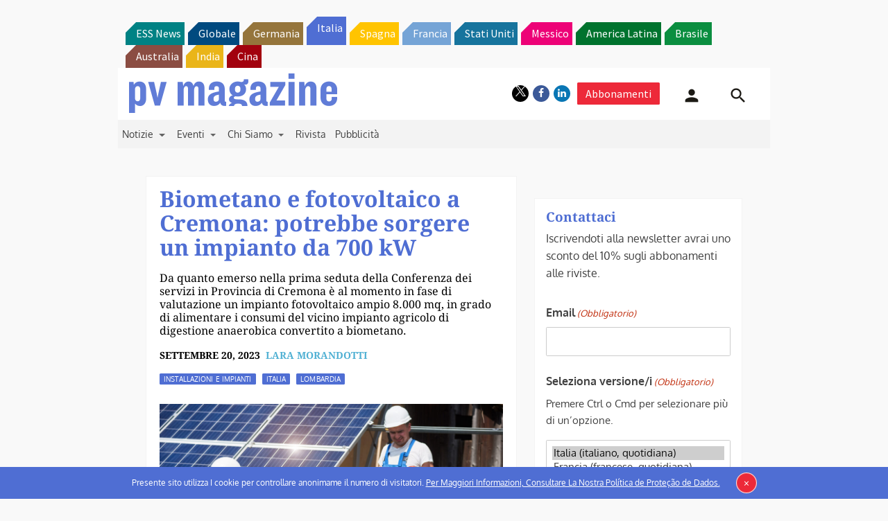

--- FILE ---
content_type: text/html; charset=UTF-8
request_url: https://www.pv-magazine.it/2023/09/20/biometano-e-fotovoltaico-a-cremona-potrebbe-sorgere-un-impianto-da-700-kw/
body_size: 29078
content:
<!DOCTYPE html>
<!--[if lt IE 7]>      <html class="no-js lt-ie9 lt-ie8 lt-ie7" lang="it-IT" xmlns:og="http://opengraphprotocol.org/schema/"> <![endif]-->
<!--[if IE 7]>         <html class="no-js lt-ie9 lt-ie8" lang="it-IT" xmlns:og="http://opengraphprotocol.org/schema/"> <![endif]-->
<!--[if IE 8]>         <html class="no-js lt-ie9" lang="it-IT" xmlns:og="http://opengraphprotocol.org/schema/"> <![endif]-->
<!--[if gt IE 8]><!--> <html class="no-js" lang="it-IT" xmlns:og="http://opengraphprotocol.org/schema/"> <!--<![endif]-->
    <head>
                <meta http-equiv="Content-Type" content="text/html; charset=UTF-8" />
        <meta http-equiv="X-UA-Compatible" content="IE=edge,chrome=1">
        <meta name="google-site-verification" content="0QbdeAl4Fx3hYA9ynZ7RIppu7NbgJJ8Nfik5CQt_IuI" />
        
        <script async='async' src='https://www.googletagservices.com/tag/js/gpt.js'></script>
        
        <meta charset="UTF-8" />
<script type="text/javascript">
/* <![CDATA[ */
 var gform;gform||(document.addEventListener("gform_main_scripts_loaded",function(){gform.scriptsLoaded=!0}),window.addEventListener("DOMContentLoaded",function(){gform.domLoaded=!0}),gform={domLoaded:!1,scriptsLoaded:!1,initializeOnLoaded:function(o){gform.domLoaded&&gform.scriptsLoaded?o():!gform.domLoaded&&gform.scriptsLoaded?window.addEventListener("DOMContentLoaded",o):document.addEventListener("gform_main_scripts_loaded",o)},hooks:{action:{},filter:{}},addAction:function(o,n,r,t){gform.addHook("action",o,n,r,t)},addFilter:function(o,n,r,t){gform.addHook("filter",o,n,r,t)},doAction:function(o){gform.doHook("action",o,arguments)},applyFilters:function(o){return gform.doHook("filter",o,arguments)},removeAction:function(o,n){gform.removeHook("action",o,n)},removeFilter:function(o,n,r){gform.removeHook("filter",o,n,r)},addHook:function(o,n,r,t,i){null==gform.hooks[o][n]&&(gform.hooks[o][n]=[]);var e=gform.hooks[o][n];null==i&&(i=n+"_"+e.length),gform.hooks[o][n].push({tag:i,callable:r,priority:t=null==t?10:t})},doHook:function(n,o,r){var t;if(r=Array.prototype.slice.call(r,1),null!=gform.hooks[n][o]&&((o=gform.hooks[n][o]).sort(function(o,n){return o.priority-n.priority}),o.forEach(function(o){"function"!=typeof(t=o.callable)&&(t=window[t]),"action"==n?t.apply(null,r):r[0]=t.apply(null,r)})),"filter"==n)return r[0]},removeHook:function(o,n,t,i){var r;null!=gform.hooks[o][n]&&(r=(r=gform.hooks[o][n]).filter(function(o,n,r){return!!(null!=i&&i!=o.tag||null!=t&&t!=o.priority)}),gform.hooks[o][n]=r)}}); 
/* ]]> */
</script>

<title>Biometano e fotovoltaico a Cremona: potrebbe sorgere un impianto da 700 kW &#8211; pv magazine Italia</title>
<meta name='robots' content='max-image-preview:large' />
<meta name="viewport" content="width=device-width, initial-scale=1" />
<meta name="generator" content="pv magazine 1.0" />
<link rel='dns-prefetch' href='//stats.wp.com' />
<link rel='dns-prefetch' href='//fonts.googleapis.com' />
<link rel='dns-prefetch' href='//v0.wordpress.com' />
<link rel="alternate" type="application/rss+xml" title="pv magazine Italia &raquo; Feed" href="https://www.pv-magazine.it/feed/" />
<link rel="alternate" type="application/rss+xml" title="pv magazine Italia &raquo; Feed dei commenti" href="https://www.pv-magazine.it/comments/feed/" />
<link rel="alternate" type="application/rss+xml" title="pv magazine Italia &raquo; Biometano e fotovoltaico a Cremona: potrebbe sorgere un impianto da 700 kW Feed dei commenti" href="https://www.pv-magazine.it/2023/09/20/biometano-e-fotovoltaico-a-cremona-potrebbe-sorgere-un-impianto-da-700-kw/feed/" />
<link rel="pingback" href="https://www.pv-magazine.it/xmlrpc.php" />
<script type="text/javascript">
/* <![CDATA[ */
window._wpemojiSettings = {"baseUrl":"https:\/\/s.w.org\/images\/core\/emoji\/15.0.3\/72x72\/","ext":".png","svgUrl":"https:\/\/s.w.org\/images\/core\/emoji\/15.0.3\/svg\/","svgExt":".svg","source":{"concatemoji":"https:\/\/www.pv-magazine.it\/wp-includes\/js\/wp-emoji-release.min.js?ver=6.6.4"}};
/*! This file is auto-generated */
!function(i,n){var o,s,e;function c(e){try{var t={supportTests:e,timestamp:(new Date).valueOf()};sessionStorage.setItem(o,JSON.stringify(t))}catch(e){}}function p(e,t,n){e.clearRect(0,0,e.canvas.width,e.canvas.height),e.fillText(t,0,0);var t=new Uint32Array(e.getImageData(0,0,e.canvas.width,e.canvas.height).data),r=(e.clearRect(0,0,e.canvas.width,e.canvas.height),e.fillText(n,0,0),new Uint32Array(e.getImageData(0,0,e.canvas.width,e.canvas.height).data));return t.every(function(e,t){return e===r[t]})}function u(e,t,n){switch(t){case"flag":return n(e,"\ud83c\udff3\ufe0f\u200d\u26a7\ufe0f","\ud83c\udff3\ufe0f\u200b\u26a7\ufe0f")?!1:!n(e,"\ud83c\uddfa\ud83c\uddf3","\ud83c\uddfa\u200b\ud83c\uddf3")&&!n(e,"\ud83c\udff4\udb40\udc67\udb40\udc62\udb40\udc65\udb40\udc6e\udb40\udc67\udb40\udc7f","\ud83c\udff4\u200b\udb40\udc67\u200b\udb40\udc62\u200b\udb40\udc65\u200b\udb40\udc6e\u200b\udb40\udc67\u200b\udb40\udc7f");case"emoji":return!n(e,"\ud83d\udc26\u200d\u2b1b","\ud83d\udc26\u200b\u2b1b")}return!1}function f(e,t,n){var r="undefined"!=typeof WorkerGlobalScope&&self instanceof WorkerGlobalScope?new OffscreenCanvas(300,150):i.createElement("canvas"),a=r.getContext("2d",{willReadFrequently:!0}),o=(a.textBaseline="top",a.font="600 32px Arial",{});return e.forEach(function(e){o[e]=t(a,e,n)}),o}function t(e){var t=i.createElement("script");t.src=e,t.defer=!0,i.head.appendChild(t)}"undefined"!=typeof Promise&&(o="wpEmojiSettingsSupports",s=["flag","emoji"],n.supports={everything:!0,everythingExceptFlag:!0},e=new Promise(function(e){i.addEventListener("DOMContentLoaded",e,{once:!0})}),new Promise(function(t){var n=function(){try{var e=JSON.parse(sessionStorage.getItem(o));if("object"==typeof e&&"number"==typeof e.timestamp&&(new Date).valueOf()<e.timestamp+604800&&"object"==typeof e.supportTests)return e.supportTests}catch(e){}return null}();if(!n){if("undefined"!=typeof Worker&&"undefined"!=typeof OffscreenCanvas&&"undefined"!=typeof URL&&URL.createObjectURL&&"undefined"!=typeof Blob)try{var e="postMessage("+f.toString()+"("+[JSON.stringify(s),u.toString(),p.toString()].join(",")+"));",r=new Blob([e],{type:"text/javascript"}),a=new Worker(URL.createObjectURL(r),{name:"wpTestEmojiSupports"});return void(a.onmessage=function(e){c(n=e.data),a.terminate(),t(n)})}catch(e){}c(n=f(s,u,p))}t(n)}).then(function(e){for(var t in e)n.supports[t]=e[t],n.supports.everything=n.supports.everything&&n.supports[t],"flag"!==t&&(n.supports.everythingExceptFlag=n.supports.everythingExceptFlag&&n.supports[t]);n.supports.everythingExceptFlag=n.supports.everythingExceptFlag&&!n.supports.flag,n.DOMReady=!1,n.readyCallback=function(){n.DOMReady=!0}}).then(function(){return e}).then(function(){var e;n.supports.everything||(n.readyCallback(),(e=n.source||{}).concatemoji?t(e.concatemoji):e.wpemoji&&e.twemoji&&(t(e.twemoji),t(e.wpemoji)))}))}((window,document),window._wpemojiSettings);
/* ]]> */
</script>
<link rel='stylesheet' id='uaio-front-style-css' href='https://www.pv-magazine.it/wp-content/plugins/upme-all-in-one/css/uaio-front.css?ver=6.6.4' type='text/css' media='all' />
<link rel='stylesheet' id='upme_google_fonts-css' href='//fonts.googleapis.com/css?family=Open+Sans%3A400italic%2C700italic%2C400%2C700&#038;subset=latin%2Clatin-ext&#038;ver=6.6.4' type='text/css' media='all' />
<link rel='stylesheet' id='upme_font_awesome-css' href='https://www.pv-magazine.it/wp-content/plugins/upme/css/font-awesome.min.css?ver=6.6.4' type='text/css' media='all' />
<link rel='stylesheet' id='upme_css-css' href='https://www.pv-magazine.it/wp-content/plugins/upme/css/upme.css?ver=6.6.4' type='text/css' media='all' />
<link rel='stylesheet' id='upme_responsive-css' href='https://www.pv-magazine.it/wp-content/plugins/upme/css/upme-responsive.css?ver=6.6.4' type='text/css' media='all' />
<link rel='stylesheet' id='wp-block-library-css' href='https://www.pv-magazine.it/wp-includes/css/dist/block-library/style.min.css?ver=6.6.4' type='text/css' media='all' />
<link rel='stylesheet' id='mediaelement-css' href='https://www.pv-magazine.it/wp-includes/js/mediaelement/mediaelementplayer-legacy.min.css?ver=4.2.17' type='text/css' media='all' />
<link rel='stylesheet' id='wp-mediaelement-css' href='https://www.pv-magazine.it/wp-includes/js/mediaelement/wp-mediaelement.min.css?ver=6.6.4' type='text/css' media='all' />
<style id='jetpack-sharing-buttons-style-inline-css' type='text/css'>
.jetpack-sharing-buttons__services-list{display:flex;flex-direction:row;flex-wrap:wrap;gap:0;list-style-type:none;margin:5px;padding:0}.jetpack-sharing-buttons__services-list.has-small-icon-size{font-size:12px}.jetpack-sharing-buttons__services-list.has-normal-icon-size{font-size:16px}.jetpack-sharing-buttons__services-list.has-large-icon-size{font-size:24px}.jetpack-sharing-buttons__services-list.has-huge-icon-size{font-size:36px}@media print{.jetpack-sharing-buttons__services-list{display:none!important}}.editor-styles-wrapper .wp-block-jetpack-sharing-buttons{gap:0;padding-inline-start:0}ul.jetpack-sharing-buttons__services-list.has-background{padding:1.25em 2.375em}
</style>
<style id='classic-theme-styles-inline-css' type='text/css'>
/*! This file is auto-generated */
.wp-block-button__link{color:#fff;background-color:#32373c;border-radius:9999px;box-shadow:none;text-decoration:none;padding:calc(.667em + 2px) calc(1.333em + 2px);font-size:1.125em}.wp-block-file__button{background:#32373c;color:#fff;text-decoration:none}
</style>
<style id='global-styles-inline-css' type='text/css'>
:root{--wp--preset--aspect-ratio--square: 1;--wp--preset--aspect-ratio--4-3: 4/3;--wp--preset--aspect-ratio--3-4: 3/4;--wp--preset--aspect-ratio--3-2: 3/2;--wp--preset--aspect-ratio--2-3: 2/3;--wp--preset--aspect-ratio--16-9: 16/9;--wp--preset--aspect-ratio--9-16: 9/16;--wp--preset--color--black: #000000;--wp--preset--color--cyan-bluish-gray: #abb8c3;--wp--preset--color--white: #ffffff;--wp--preset--color--pale-pink: #f78da7;--wp--preset--color--vivid-red: #cf2e2e;--wp--preset--color--luminous-vivid-orange: #ff6900;--wp--preset--color--luminous-vivid-amber: #fcb900;--wp--preset--color--light-green-cyan: #7bdcb5;--wp--preset--color--vivid-green-cyan: #00d084;--wp--preset--color--pale-cyan-blue: #8ed1fc;--wp--preset--color--vivid-cyan-blue: #0693e3;--wp--preset--color--vivid-purple: #9b51e0;--wp--preset--gradient--vivid-cyan-blue-to-vivid-purple: linear-gradient(135deg,rgba(6,147,227,1) 0%,rgb(155,81,224) 100%);--wp--preset--gradient--light-green-cyan-to-vivid-green-cyan: linear-gradient(135deg,rgb(122,220,180) 0%,rgb(0,208,130) 100%);--wp--preset--gradient--luminous-vivid-amber-to-luminous-vivid-orange: linear-gradient(135deg,rgba(252,185,0,1) 0%,rgba(255,105,0,1) 100%);--wp--preset--gradient--luminous-vivid-orange-to-vivid-red: linear-gradient(135deg,rgba(255,105,0,1) 0%,rgb(207,46,46) 100%);--wp--preset--gradient--very-light-gray-to-cyan-bluish-gray: linear-gradient(135deg,rgb(238,238,238) 0%,rgb(169,184,195) 100%);--wp--preset--gradient--cool-to-warm-spectrum: linear-gradient(135deg,rgb(74,234,220) 0%,rgb(151,120,209) 20%,rgb(207,42,186) 40%,rgb(238,44,130) 60%,rgb(251,105,98) 80%,rgb(254,248,76) 100%);--wp--preset--gradient--blush-light-purple: linear-gradient(135deg,rgb(255,206,236) 0%,rgb(152,150,240) 100%);--wp--preset--gradient--blush-bordeaux: linear-gradient(135deg,rgb(254,205,165) 0%,rgb(254,45,45) 50%,rgb(107,0,62) 100%);--wp--preset--gradient--luminous-dusk: linear-gradient(135deg,rgb(255,203,112) 0%,rgb(199,81,192) 50%,rgb(65,88,208) 100%);--wp--preset--gradient--pale-ocean: linear-gradient(135deg,rgb(255,245,203) 0%,rgb(182,227,212) 50%,rgb(51,167,181) 100%);--wp--preset--gradient--electric-grass: linear-gradient(135deg,rgb(202,248,128) 0%,rgb(113,206,126) 100%);--wp--preset--gradient--midnight: linear-gradient(135deg,rgb(2,3,129) 0%,rgb(40,116,252) 100%);--wp--preset--font-size--small: 13px;--wp--preset--font-size--medium: 20px;--wp--preset--font-size--large: 36px;--wp--preset--font-size--x-large: 42px;--wp--preset--spacing--20: 0.44rem;--wp--preset--spacing--30: 0.67rem;--wp--preset--spacing--40: 1rem;--wp--preset--spacing--50: 1.5rem;--wp--preset--spacing--60: 2.25rem;--wp--preset--spacing--70: 3.38rem;--wp--preset--spacing--80: 5.06rem;--wp--preset--shadow--natural: 6px 6px 9px rgba(0, 0, 0, 0.2);--wp--preset--shadow--deep: 12px 12px 50px rgba(0, 0, 0, 0.4);--wp--preset--shadow--sharp: 6px 6px 0px rgba(0, 0, 0, 0.2);--wp--preset--shadow--outlined: 6px 6px 0px -3px rgba(255, 255, 255, 1), 6px 6px rgba(0, 0, 0, 1);--wp--preset--shadow--crisp: 6px 6px 0px rgba(0, 0, 0, 1);}:where(.is-layout-flex){gap: 0.5em;}:where(.is-layout-grid){gap: 0.5em;}body .is-layout-flex{display: flex;}.is-layout-flex{flex-wrap: wrap;align-items: center;}.is-layout-flex > :is(*, div){margin: 0;}body .is-layout-grid{display: grid;}.is-layout-grid > :is(*, div){margin: 0;}:where(.wp-block-columns.is-layout-flex){gap: 2em;}:where(.wp-block-columns.is-layout-grid){gap: 2em;}:where(.wp-block-post-template.is-layout-flex){gap: 1.25em;}:where(.wp-block-post-template.is-layout-grid){gap: 1.25em;}.has-black-color{color: var(--wp--preset--color--black) !important;}.has-cyan-bluish-gray-color{color: var(--wp--preset--color--cyan-bluish-gray) !important;}.has-white-color{color: var(--wp--preset--color--white) !important;}.has-pale-pink-color{color: var(--wp--preset--color--pale-pink) !important;}.has-vivid-red-color{color: var(--wp--preset--color--vivid-red) !important;}.has-luminous-vivid-orange-color{color: var(--wp--preset--color--luminous-vivid-orange) !important;}.has-luminous-vivid-amber-color{color: var(--wp--preset--color--luminous-vivid-amber) !important;}.has-light-green-cyan-color{color: var(--wp--preset--color--light-green-cyan) !important;}.has-vivid-green-cyan-color{color: var(--wp--preset--color--vivid-green-cyan) !important;}.has-pale-cyan-blue-color{color: var(--wp--preset--color--pale-cyan-blue) !important;}.has-vivid-cyan-blue-color{color: var(--wp--preset--color--vivid-cyan-blue) !important;}.has-vivid-purple-color{color: var(--wp--preset--color--vivid-purple) !important;}.has-black-background-color{background-color: var(--wp--preset--color--black) !important;}.has-cyan-bluish-gray-background-color{background-color: var(--wp--preset--color--cyan-bluish-gray) !important;}.has-white-background-color{background-color: var(--wp--preset--color--white) !important;}.has-pale-pink-background-color{background-color: var(--wp--preset--color--pale-pink) !important;}.has-vivid-red-background-color{background-color: var(--wp--preset--color--vivid-red) !important;}.has-luminous-vivid-orange-background-color{background-color: var(--wp--preset--color--luminous-vivid-orange) !important;}.has-luminous-vivid-amber-background-color{background-color: var(--wp--preset--color--luminous-vivid-amber) !important;}.has-light-green-cyan-background-color{background-color: var(--wp--preset--color--light-green-cyan) !important;}.has-vivid-green-cyan-background-color{background-color: var(--wp--preset--color--vivid-green-cyan) !important;}.has-pale-cyan-blue-background-color{background-color: var(--wp--preset--color--pale-cyan-blue) !important;}.has-vivid-cyan-blue-background-color{background-color: var(--wp--preset--color--vivid-cyan-blue) !important;}.has-vivid-purple-background-color{background-color: var(--wp--preset--color--vivid-purple) !important;}.has-black-border-color{border-color: var(--wp--preset--color--black) !important;}.has-cyan-bluish-gray-border-color{border-color: var(--wp--preset--color--cyan-bluish-gray) !important;}.has-white-border-color{border-color: var(--wp--preset--color--white) !important;}.has-pale-pink-border-color{border-color: var(--wp--preset--color--pale-pink) !important;}.has-vivid-red-border-color{border-color: var(--wp--preset--color--vivid-red) !important;}.has-luminous-vivid-orange-border-color{border-color: var(--wp--preset--color--luminous-vivid-orange) !important;}.has-luminous-vivid-amber-border-color{border-color: var(--wp--preset--color--luminous-vivid-amber) !important;}.has-light-green-cyan-border-color{border-color: var(--wp--preset--color--light-green-cyan) !important;}.has-vivid-green-cyan-border-color{border-color: var(--wp--preset--color--vivid-green-cyan) !important;}.has-pale-cyan-blue-border-color{border-color: var(--wp--preset--color--pale-cyan-blue) !important;}.has-vivid-cyan-blue-border-color{border-color: var(--wp--preset--color--vivid-cyan-blue) !important;}.has-vivid-purple-border-color{border-color: var(--wp--preset--color--vivid-purple) !important;}.has-vivid-cyan-blue-to-vivid-purple-gradient-background{background: var(--wp--preset--gradient--vivid-cyan-blue-to-vivid-purple) !important;}.has-light-green-cyan-to-vivid-green-cyan-gradient-background{background: var(--wp--preset--gradient--light-green-cyan-to-vivid-green-cyan) !important;}.has-luminous-vivid-amber-to-luminous-vivid-orange-gradient-background{background: var(--wp--preset--gradient--luminous-vivid-amber-to-luminous-vivid-orange) !important;}.has-luminous-vivid-orange-to-vivid-red-gradient-background{background: var(--wp--preset--gradient--luminous-vivid-orange-to-vivid-red) !important;}.has-very-light-gray-to-cyan-bluish-gray-gradient-background{background: var(--wp--preset--gradient--very-light-gray-to-cyan-bluish-gray) !important;}.has-cool-to-warm-spectrum-gradient-background{background: var(--wp--preset--gradient--cool-to-warm-spectrum) !important;}.has-blush-light-purple-gradient-background{background: var(--wp--preset--gradient--blush-light-purple) !important;}.has-blush-bordeaux-gradient-background{background: var(--wp--preset--gradient--blush-bordeaux) !important;}.has-luminous-dusk-gradient-background{background: var(--wp--preset--gradient--luminous-dusk) !important;}.has-pale-ocean-gradient-background{background: var(--wp--preset--gradient--pale-ocean) !important;}.has-electric-grass-gradient-background{background: var(--wp--preset--gradient--electric-grass) !important;}.has-midnight-gradient-background{background: var(--wp--preset--gradient--midnight) !important;}.has-small-font-size{font-size: var(--wp--preset--font-size--small) !important;}.has-medium-font-size{font-size: var(--wp--preset--font-size--medium) !important;}.has-large-font-size{font-size: var(--wp--preset--font-size--large) !important;}.has-x-large-font-size{font-size: var(--wp--preset--font-size--x-large) !important;}
:where(.wp-block-post-template.is-layout-flex){gap: 1.25em;}:where(.wp-block-post-template.is-layout-grid){gap: 1.25em;}
:where(.wp-block-columns.is-layout-flex){gap: 2em;}:where(.wp-block-columns.is-layout-grid){gap: 2em;}
:root :where(.wp-block-pullquote){font-size: 1.5em;line-height: 1.6;}
</style>
<link rel='stylesheet' id='wordpress-popular-posts-css-css' href='https://www.pv-magazine.it/wp-content/plugins/wordpress-popular-posts/assets/css/wpp.css?ver=6.3.4' type='text/css' media='all' />
<link rel='stylesheet' id='pv-mag-italy-css' href='https://www.pv-magazine.it/wp-content/themes/pvmagazine/_/css/style-italy.css?ver=1.0' type='text/css' media='all' />
<link rel='stylesheet' id='pv-mag-fonts-css' href='https://www.pv-magazine.it/wp-content/themes/pvmagazine/_/css/fonts.css?ver=6.6.4' type='text/css' media='all' />
<link rel='stylesheet' id='tablepress-default-css' href='https://www.pv-magazine.it/wp-content/plugins/tablepress/css/build/default.css?ver=2.1.5' type='text/css' media='all' />
<link rel='stylesheet' id='tablepress-responsive-tables-css' href='https://www.pv-magazine.it/wp-content/plugins/tablepress-responsive-tables/css/tablepress-responsive.min.css?ver=1.8' type='text/css' media='all' />
<link rel='stylesheet' id='__EPYT__style-css' href='https://www.pv-magazine.it/wp-content/plugins/youtube-embed-plus/styles/ytprefs.min.css?ver=14.1.6.3' type='text/css' media='all' />
<style id='__EPYT__style-inline-css' type='text/css'>

                .epyt-gallery-thumb {
                        width: 33.333%;
                }
                
</style>
<script type="text/javascript" src="https://code.jquery.com/jquery-2.2.4.min.js?ver=2.2.4" id="jquery-js"></script>
<script type="text/javascript" id="uaio-front-js-extra">
/* <![CDATA[ */
var UAIOFront = {"Messages":{"Processing":"Processing.","ClickToUnsubscribe":"Click to Unsubscribe.","ClickToSubscribe":"Click to Subscribe."},"AdminAjax":"https:\/\/www.pv-magazine.it\/wp-admin\/admin-ajax.php"};
/* ]]> */
</script>
<script type="text/javascript" src="https://www.pv-magazine.it/wp-content/plugins/upme-all-in-one/js/uaio-front.js?ver=6.6.4" id="uaio-front-js"></script>
<script type="text/javascript" src="https://www.pv-magazine.it/wp-content/plugins/upme/js/upme-fitvids.js?ver=6.6.4" id="upme_fitvids_js-js"></script>
<script type="text/javascript" id="upme_tmce-js-extra">
/* <![CDATA[ */
var UPMETmce = {"InsertUPMEShortcode":"Insert UPME Shortcode","LoginRegistrationForms":"Login \/ Registration Forms","FrontRegistrationForm":"Front-end Registration Form","RegFormCustomRedirect":"Registration Form with Custom Redirect","RegFormCaptcha":"Registration Form with Captcha","RegFormNoCaptcha":"Registration Form without Captcha","FrontLoginForm":"Front-end Login Form","SidebarLoginWidget":"Sidebar Login Widget (use in text widget)","LoginFormCustomRedirect":"Login Form with Custom Redirect","LogoutButton":"Logout Button","LogoutButtonCustomRedirect":"Logout Button with Custom Redirect","SingleProfile":"Single Profile","LoggedUserProfile":"Logged in User Profile","LoggedUserProfileUserID":"Logged in User Profile showing User ID","LoggedUserProfileHideStats":"Logged in User Profile without Stats","LoggedUserProfileUserRole":"Logged in User Profile showing User Role","LoggedUserProfileStatus":"Logged in User Profile showing Profile Status","LoggedUserProfileLogoutRedirect":"Logged in User Profile with Logout Redirect","PostAuthorProfile":"Post Author Profile","SpecificUserProfile":"Specific User Profile","MultipleProfilesMemberList":"Multiple Profiles \/ Member List","GroupSpecificUsers":"Group of Specific Users","AllUsers":"All Users","AllUsersCompactView":"All Users in Compact View","AllUsersCompactViewHalfWidth":"All Users in Compact View, Half Width","AllUsersModalWindow":"All Users in Modal Windows","AllUsersNewWindow":"All Users in New Windows","UsersBasedUserRole":"Users Based on User Role","AdministratorUsersOnly":"Administrator Users Only","AllUsersOrderedDisplayName":"All Users Ordered by Display Name","AllUsersOrderedPostCount":"All Users Ordered by Post Count","AllUsersOrderedRegistrationDate":"All Users Ordered by Registration Date","AllUsersOrderedCustomField":"All Users Ordered by Custom Field","AllUsersUserID":"All Users showing User ID","GroupUsersCustomField":"Group Users by Custom Field Values","HideUsersUntilSearch":"Hide All Users until Search","SearchProfile":"Search Profiles","SearchCustomFieldFilters":"Search with Custom Field Filters","PrivateContentLoginRequired":"Private Content (Login Required)","ShortcodeOptionExamples":"Shortcode Option Examples","HideUserStatistics":"Hide User Statistics","HideUserSocialBar":"Hide User Social Bar","HalfWidthProfileView":"1\/2 Width Profile View","CompactViewNoExtraFields":"Compact View (No extra fields)","CustomizedProfileFields":"Customized Profile Fields","ShowUserIDProfiles":"Show User ID on Profiles","LimitResultsMemberList":"Limit Results on Member List","ShowResultCountMemberList":"Show Result Count on Member List"};
/* ]]> */
</script>
<script type="text/javascript" src="https://www.pv-magazine.it/wp-content/plugins/upme/admin/js/tinymce_language_strings.js?ver=6.6.4" id="upme_tmce-js"></script>
<script type="application/json" id="wpp-json">

{"sampling_active":0,"sampling_rate":100,"ajax_url":"https:\/\/www.pv-magazine.it\/wp-json\/wordpress-popular-posts\/v1\/popular-posts","api_url":"https:\/\/www.pv-magazine.it\/wp-json\/wordpress-popular-posts","ID":4710,"token":"4dbb317ca0","lang":0,"debug":0}

</script>
<script type="text/javascript" src="https://www.pv-magazine.it/wp-content/plugins/wordpress-popular-posts/assets/js/wpp.min.js?ver=6.3.4" id="wpp-js-js"></script>
<script type="text/javascript" src="https://www.pv-magazine.it/wp-content/themes/pvmagazine/_/js/datatables.js?ver=1.13.4" id="datatables-js"></script>
<script type="text/javascript" id="__ytprefs__-js-extra">
/* <![CDATA[ */
var _EPYT_ = {"ajaxurl":"https:\/\/www.pv-magazine.it\/wp-admin\/admin-ajax.php","security":"50d0687c01","gallery_scrolloffset":"20","eppathtoscripts":"https:\/\/www.pv-magazine.it\/wp-content\/plugins\/youtube-embed-plus\/scripts\/","eppath":"https:\/\/www.pv-magazine.it\/wp-content\/plugins\/youtube-embed-plus\/","epresponsiveselector":"[\"iframe.__youtube_prefs_widget__\"]","epdovol":"1","version":"14.1.6.3","evselector":"iframe.__youtube_prefs__[src], iframe[src*=\"youtube.com\/embed\/\"], iframe[src*=\"youtube-nocookie.com\/embed\/\"]","ajax_compat":"","maxres_facade":"eager","ytapi_load":"light","pause_others":"","stopMobileBuffer":"1","facade_mode":"","not_live_on_channel":"","vi_active":"","vi_js_posttypes":[]};
/* ]]> */
</script>
<script type="text/javascript" src="https://www.pv-magazine.it/wp-content/plugins/youtube-embed-plus/scripts/ytprefs.min.js?ver=14.1.6.3" id="__ytprefs__-js"></script>
<link rel="https://api.w.org/" href="https://www.pv-magazine.it/wp-json/" /><link rel="alternate" title="JSON" type="application/json" href="https://www.pv-magazine.it/wp-json/wp/v2/posts/4710" /><link rel="EditURI" type="application/rsd+xml" title="RSD" href="https://www.pv-magazine.it/xmlrpc.php?rsd" />
<link rel="canonical" href="https://www.pv-magazine.it/2023/09/20/biometano-e-fotovoltaico-a-cremona-potrebbe-sorgere-un-impianto-da-700-kw/" />
<link rel='shortlink' href='https://www.pv-magazine.it/?p=4710' />
<link rel="alternate" title="oEmbed (JSON)" type="application/json+oembed" href="https://www.pv-magazine.it/wp-json/oembed/1.0/embed?url=https%3A%2F%2Fwww.pv-magazine.it%2F2023%2F09%2F20%2Fbiometano-e-fotovoltaico-a-cremona-potrebbe-sorgere-un-impianto-da-700-kw%2F" />
<link rel="alternate" title="oEmbed (XML)" type="text/xml+oembed" href="https://www.pv-magazine.it/wp-json/oembed/1.0/embed?url=https%3A%2F%2Fwww.pv-magazine.it%2F2023%2F09%2F20%2Fbiometano-e-fotovoltaico-a-cremona-potrebbe-sorgere-un-impianto-da-700-kw%2F&#038;format=xml" />
<!-- Stream WordPress user activity plugin v3.9.3 -->
	<style>img#wpstats{display:none}</style>
		            <style id="wpp-loading-animation-styles">@-webkit-keyframes bgslide{from{background-position-x:0}to{background-position-x:-200%}}@keyframes bgslide{from{background-position-x:0}to{background-position-x:-200%}}.wpp-widget-placeholder,.wpp-widget-block-placeholder,.wpp-shortcode-placeholder{margin:0 auto;width:60px;height:3px;background:#dd3737;background:linear-gradient(90deg,#dd3737 0%,#571313 10%,#dd3737 100%);background-size:200% auto;border-radius:3px;-webkit-animation:bgslide 1s infinite linear;animation:bgslide 1s infinite linear}</style>
            <script>
/*! modernizr 3.3.1 (Custom Build) | MIT *
* https://modernizr.com/download/?-cssscrollbar-setclasses !*/
!function(e,n,s){function t(e,n){return typeof e===n}function o(){var e,n,s,o,a,i,r;for(var l in d)if(d.hasOwnProperty(l)){if(e=[],n=d[l],n.name&&(e.push(n.name.toLowerCase()),n.options&&n.options.aliases&&n.options.aliases.length))for(s=0;s<n.options.aliases.length;s++)e.push(n.options.aliases[s].toLowerCase());for(o=t(n.fn,"function")?n.fn():n.fn,a=0;a<e.length;a++)i=e[a],r=i.split("."),1===r.length?Modernizr[r[0]]=o:(!Modernizr[r[0]]||Modernizr[r[0]]instanceof Boolean||(Modernizr[r[0]]=new Boolean(Modernizr[r[0]])),Modernizr[r[0]][r[1]]=o),f.push((o?"":"no-")+r.join("-"))}}function a(e){var n=p.className,s=Modernizr._config.classPrefix||"";if(u&&(n=n.baseVal),Modernizr._config.enableJSClass){var t=new RegExp("(^|\\s)"+s+"no-js(\\s|$)");n=n.replace(t,"$1"+s+"js$2")}Modernizr._config.enableClasses&&(n+=" "+s+e.join(" "+s),u?p.className.baseVal=n:p.className=n)}function i(){return"function"!=typeof n.createElement?n.createElement(arguments[0]):u?n.createElementNS.call(n,"http://www.w3.org/2000/svg",arguments[0]):n.createElement.apply(n,arguments)}function r(){var e=n.body;return e||(e=i(u?"svg":"body"),e.fake=!0),e}function l(e,s,t,o){var a,l,f,d,c="modernizr",u=i("div"),h=r();if(parseInt(t,10))for(;t--;)f=i("div"),f.id=o?o[t]:c+(t+1),u.appendChild(f);return a=i("style"),a.type="text/css",a.id="s"+c,(h.fake?h:u).appendChild(a),h.appendChild(u),a.styleSheet?a.styleSheet.cssText=e:a.appendChild(n.createTextNode(e)),u.id=c,h.fake&&(h.style.background="",h.style.overflow="hidden",d=p.style.overflow,p.style.overflow="hidden",p.appendChild(h)),l=s(u,e),h.fake?(h.parentNode.removeChild(h),p.style.overflow=d,p.offsetHeight):u.parentNode.removeChild(u),!!l}var f=[],d=[],c={_version:"3.3.1",_config:{classPrefix:"",enableClasses:!0,enableJSClass:!0,usePrefixes:!0},_q:[],on:function(e,n){var s=this;setTimeout(function(){n(s[e])},0)},addTest:function(e,n,s){d.push({name:e,fn:n,options:s})},addAsyncTest:function(e){d.push({name:null,fn:e})}},Modernizr=function(){};Modernizr.prototype=c,Modernizr=new Modernizr;var p=n.documentElement,u="svg"===p.nodeName.toLowerCase(),h=c._config.usePrefixes?" -webkit- -moz- -o- -ms- ".split(" "):["",""];c._prefixes=h;var m=c.testStyles=l;m("#modernizr{overflow: scroll; width: 40px; height: 40px; }#"+h.join("scrollbar{width:0px} #modernizr::").split("#").slice(1).join("#")+"scrollbar{width:0px}",function(e){Modernizr.addTest("cssscrollbar",40==e.scrollWidth)}),o(),a(f),delete c.addTest,delete c.addAsyncTest;for(var v=0;v<Modernizr._q.length;v++)Modernizr._q[v]();e.Modernizr=Modernizr;}(window,document);
</script>
<script>pvAjax = {};pvAjax.ajaxurl = 'https://www.pv-magazine.it/wp-admin/admin-ajax.php';pvAjax.adNonce = '506ec502f1';pvAjax.eventNonce = 'd99aa0ccd1';</script>        <script>
            console.log("I'm an inline script tag added to the header.");
        </script>
    <!-- Desktop Browsers --><link rel="shortcut icon" type="image/x-icon" href="https://www.pv-magazine.it/wp-content/themes/pvmagazine-italy/_/appicons/favicon.ico" /><!-- Android: Chrome M39 and up--><!-- Android: Chrome M31 and up, ignored if manifest is present--><meta name="mobile-web-app-capable" content="yes"><!-- iOS --><meta name="apple-mobile-web-app-capable" content="yes"><meta name="apple-mobile-web-app-title" content="pv magazine Italia"><link rel="apple-touch-icon" sizes="180x180" href="https://www.pv-magazine.it/wp-content/themes/pvmagazine-italy/_/appicons/apple-touch-icon-180x180-precomposed.png"><link href="https://www.pv-magazine.it/wp-content/themes/pvmagazine-italy/_/appicons/apple-touch-icon-152x152-precomposed.png" sizes="152x152" rel="apple-touch-icon"><link href="https://www.pv-magazine.it/wp-content/themes/pvmagazine-italy/_/appicons/apple-touch-icon-144x144-precomposed.png" sizes="144x144" rel="apple-touch-icon"><link href="https://www.pv-magazine.it/wp-content/themes/pvmagazine-italy/_/appicons/apple-touch-icon-120x120-precomposed.png" sizes="120x120" rel="apple-touch-icon"><link href="https://www.pv-magazine.it/wp-content/themes/pvmagazine-italy/_/appicons/apple-touch-icon-114x114-precomposed.png" sizes="114x114" rel="apple-touch-icon"><link href="https://www.pv-magazine.it/wp-content/themes/pvmagazine-italy/_/appicons/apple-touch-icon-76x76-precomposed.png" sizes="76x76" rel="apple-touch-icon"><link href="https://www.pv-magazine.it/wp-content/themes/pvmagazine-italy/_/appicons/apple-touch-icon-72x72-precomposed.png" sizes="72x72" rel="apple-touch-icon"><link href="https://www.pv-magazine.it/wp-content/themes/pvmagazine-italy/_/appicons/apple-touch-icon-60x60-precomposed.png" sizes="60x60" rel="apple-touch-icon"><link href="https://www.pv-magazine.it/wp-content/themes/pvmagazine-italy/_/appicons/apple-touch-icon-57x57-precomposed.png" sizes="57x57" rel="apple-touch-icon"><link href="https://www.pv-magazine.it/wp-content/themes/pvmagazine-italy/_/appicons/apple-touch-icon-precomposed.png" rel="apple-touch-icon"><!-- Windows 8 and IE 11 --><meta name="msapplication-config" content="https://www.pv-magazine.it/wp-content/themes/pvmagazine-italy/_/appicons/browserconfig.xml" /><!-- Windows --><meta name="application-name" content="pv magazine Italia" /><meta name="msapplication-tooltip" content="Mercati e tecnologia del fotovoltaico" /><meta name="msapplication-window" content="width=1024;height=768" /><meta name="msapplication-navbutton-color" content="#98d2cf" /><meta name="msapplication-starturl" content="./" /><meta property="og:title" content="Biometano e fotovoltaico a Cremona: potrebbe sorgere un impianto da 700 kW" />
<meta property="og:type" content="article" />
<meta property="og:image" content="https://www.pv-magazine.it/wp-content/uploads/sites/14/2023/09/AdobeStock_239063790-1024x684.jpeg" />
<meta property="og:image:width" content="1024" />
<meta property="og:image:height" content="684" />
<meta property="og:url" content="https://www.pv-magazine.it/2023/09/20/biometano-e-fotovoltaico-a-cremona-potrebbe-sorgere-un-impianto-da-700-kw/" />
<meta property="og:site_name" content="pv magazine Italia" />
<meta property="og:description" content="Da quanto emerso nella prima seduta della Conferenza dei servizi in Provincia di Cremona è al momento in fase di valutazione un impianto fotovoltaico ampio 8.000 mq, in grado di alimentare i consumi del vicino impianto agricolo di digestione anaerobica convertito a biometano." />
<meta name="description" content="Da quanto emerso nella prima seduta della Conferenza dei servizi in Provincia di Cremona è al momento in fase di valutazione un impianto fotovoltaico ampio 8.000 mq, in grado di alimentare i consumi del vicino impianto agricolo di digestione anaerobica convertito a biometano."><meta name="author" content="krutika" /><meta property="article:publisher" content="https://www.facebook.com/pvmagazine/"><meta name="twitter:card" content="summary"><meta name="twitter:title" content="Biometano e fotovoltaico a Cremona: potrebbe sorgere un impianto da 700 kW"><meta name="twitter:description" content="Da quanto emerso nella prima seduta della Conferenza dei servizi in Provincia di Cremona è al momento in fase di valutazione un impianto fotovoltaico ampio 8.000 mq, in grado di alimentare i consumi del vicino impianto agricolo di digestione anaerobica convertito a biometano."><meta name="twitter:image" content="https://www.pv-magazine.it/wp-content/uploads/sites/14/2023/09/AdobeStock_239063790-150x150.jpeg"><style>
	span.oe_textdirection { unicode-bidi: bidi-override; direction: rtl; }
	span.oe_displaynone { display: none; }
</style>
 
        

    </head>
    <body class="wordpress ltr it it-it child-theme multisite blog-14 y2026 m01 d20 h08 tuesday logged-out singular singular-post singular-post-4710" dir="ltr" itemscope="itemscope" itemtype="http://schema.org/Blog">
        <div id="outer-wrap" class="pvmagazine-italy">
            <div id="inner-wrap" class="clearfix">
                <div class="">
                    <a href="#content" class="screen-reader-text">Skip to content</a>
                </div><!-- .skip-nav -->
        <!--[if lt IE 7]>
            <p class="chromeframe">You are using an <strong>outdated</strong> browser. Please <a href="http://browsehappy.com/">upgrade your browser</a> or <a href="http://www.google.com/chromeframe/?redirect=true">activate Google Chrome Frame</a> to improve your experience.</p>
        <![endif]-->
        <div class="container container-main">
            <div class="ad ad-leaderboard ad-leaderboard-google ad-leaderboard-google-top-1">
	<div id="leaderboard_top_1">
	</div> 
</div>

                        
        </div>
        <!--  navbar -->
        <div class="container container-main">
            <div class="ad ad-sky ad-sky-left">
	<div id="sky_left_1">
	</div>
</div>
<div class="ad ad-sky ad-sky-left ad-sky-left-additional">
	<div id="sky_left_2">
	</div>
</div>
<div class="ad ad-sky ad-sky-left ad-sky-left-additional-2">
	<div id="sky_left_3">
	</div>
</div>
<div class="ad ad-sky ad-sky-right">
	<div id="sky_right_1">
	</div>
</div>
<div class="ad ad-sky ad-sky-right ad-sky-right-additional">
	<div id="sky_right_2">
	</div>
</div>
<div class="ad ad-sky ad-sky-right ad-sky-right-additional-2">
	<div id="sky_right_3">
	</div>
</div>
            <div class="edition-select-desktop hidden-md-down">
                <nav class="edition-select-top">
    <div class="container">
        <ul>
            <li><a class="ess" target="_blank" href="https://www.ess-news.com/"><span>ESS News</span></a></li>
            <li><a class="global" target="_blank" href="https://www.pv-magazine.com/?utm_source=crossdomain&utm_medium=referral&utm_campaign=tabs"><span>Globale</span></a></li>
            <li><a class="germany" target="_blank" href="https://www.pv-magazine.de/?utm_source=crossdomain&utm_medium=referral&utm_campaign=tabs"><span>Germania</span></a></li>
            <li><a class="italy" target="_blank" href="https://www.pv-magazine.it/?utm_source=crossdomain&utm_medium=referral&utm_campaign=tabs"><span>Italia</span></a></li>
            <li><a class="spain" target="_blank" href="https://www.pv-magazine.es/?utm_source=crossdomain&utm_medium=referral&utm_campaign=tabs"><span>Spagna</span></a></li>
            <li><a class="france" target="_blank" href="https://www.pv-magazine.fr/?utm_source=crossdomain&utm_medium=referral&utm_campaign=tabs"><span>Francia</span></a></li>
            <li><a class="usa" target="_blank" href="https://pv-magazine-usa.com/?utm_source=crossdomain&utm_medium=referral&utm_campaign=tabs"><span>Stati Uniti</span></a></li>
            <li><a class="mexico" target="_blank" href="https://www.pv-magazine-mexico.com/?utm_source=crossdomain&utm_medium=referral&utm_campaign=tabs"><span>Messico</span></a></li>
            <li><a class="latam" target="_blank" href="https://www.pv-magazine-latam.com/?utm_source=crossdomain&utm_medium=referral&utm_campaign=tabs"><span>America Latina</span></a></li>
            <li><a class="brazil" target="_blank" href="https://www.pv-magazine-brasil.com/?utm_source=crossdomain&utm_medium=referral&utm_campaign=tabs"><span>Brasile</span></a></li>
            <li><a class="australia" target="_blank" href="https://www.pv-magazine-australia.com/?utm_source=crossdomain&utm_medium=referral&utm_campaign=tabs"><span>Australia</span></a></li>
            <li><a class="india" target="_blank" href="https://www.pv-magazine-india.com/?utm_source=crossdomain&utm_medium=referral&utm_campaign=tabs"><span>India</span></a></li>
            <li><a class="china" target="_blank" href="https://www.pv-magazine-china.com/?utm_source=crossdomain&utm_medium=referral&utm_campaign=tabs"><span>Cina</span></a></li>
        </ul>
    </div>

</nav>            </div>
            
            <nav class="navbar navbar-dark navbar-general">
                <div class="container">
                    <button class="navbar-toggler hidden-md-up pull-xs-left" type="button" data-toggle="collapse" data-target="#exCollapsingNavbar2">
                        &#9776;
                    </button>

                    <a class="navbar-brand" href="https://www.pv-magazine.it" title="pv magazine - Mercati e tecnologia del fotovoltaico">
		<img class="main-logo" src="https://www.pv-magazine.it/wp-content/themes/pvmagazine-italy/_/img/logo.png" alt="pv magazine - Mercati e tecnologia del fotovoltaico" title="pv magazine - Mercati e tecnologia del fotovoltaico">
</a>
                    <div class="pull-xs-right">
                        
                        <div class="navbar-social pull-xs-left hidden-md-down">
    <a href="https://twitter.com/pvmagazineitaly" target="_blank" class="twitter-link"><i class="icon icon-twitter"></i></a>
    <a href="https://www.facebook.com/pvmagazineitaly/" target="_blank" class="facebook-link"><i class="icon icon-facebook"></i></a>
    <a href="https://www.linkedin.com/company/pv-magazine-italy/" target="_blank" class="linkedin-link"><i class="icon icon-linkedin"></i></a>
</div>                        
                        <a href="https://shop.pv-magazine.com/en/" class="btn btn-secondary btn-sm hidden-xs-down ">Abbonamenti</a>
                        
                                                    <a href="https://shop.pv-magazine.com/en//profile/" class="login btn btn-nav  "><i class="material-icons">&#xE7FD;</i></a>
                        
                                                <div id="search-toggle" class="search btn btn-nav hidden-sm-down">
                            <div class="navbar-search">
                                <div class="search">

	<form method="get" class="search-form" action="https://www.pv-magazine.it/">
	<div>
		<input class="search-text" type="text" name="s" value="" onfocus="if(this.value==this.defaultValue)this.value='';" onblur="if(this.value=='')this.value=this.defaultValue;" />
		<input class="search-submit button" type="submit" value="Cerca" />
	</div>
	</form><!-- .search-form -->

</div><!-- .search -->                            </div>
                            <i class="material-icons">&#xE8B6;</i>

                        </div>
                        
                        <!--<div class="dropdown select-edition hidden-sm-down">
    <a class="btn btn-nav dropdown-toggle" id="select-edition" data-toggle="dropdown" aria-haspopup="true" aria-expanded="false">
        Edizione Italia
    </a>
    <div class="dropdown-menu dropdown-menu-right" aria-labelledby="select-edition">
        <a target="_blank" href="https://www.pv-magazine.com/" class="dropdown-item">Edizione Globale</a>
        <a target="_blank" href="https://www.pv-magazine.de/" class="dropdown-item">Edizione Germania</a>
        <a target="_blank" href="https://www.pv-magazine.fr/" class="dropdown-item">Edizione Francia</a>
        <a target="_blank" href="https://www.pv-magazine-usa.com/" class="dropdown-item">Edizione Americana</a>
        <a target="_blank" href="https://www.pv-magazine-latam.com/" class="dropdown-item">Edizione Latinoamericana</a>
        <a target="_blank" href="https://www.pv-magazine-brasil.com/" class="dropdown-item">Edizione Brasile</a>
        <a target="_blank" href="https://www.pv-magazine.es/" class="dropdown-item">Edizione Spagna</a>
        <a target="_blank" href="https://www.pv-magazine-china.com/" class="dropdown-item">Edizione Cinese</a>
        <a target="_blank" href="https://www.pv-magazine-india.com/" class="dropdown-item">Edizione India</a>
        <a target="_blank" href="https://www.pv-magazine-australia.com/" class="dropdown-item">Edizione Australiana</a>
        <a target="_blank" href="https://www.pv-magazine-mexico.com/" class="dropdown-item">Edizione Messico</a>
    </div>
</div>-->
                        
                    </div>  
                </div>
            </nav>
            <div class="edition-select-tablet hidden-sm-down hidden-lg-up">
                <nav class="edition-select-top">
    <div class="container">
        <ul>
            <li><a class="ess" target="_blank" href="https://www.ess-news.com/"><span>ESS News</span></a></li>
            <li><a class="global" target="_blank" href="https://www.pv-magazine.com/?utm_source=crossdomain&utm_medium=referral&utm_campaign=tabs"><span>Globale</span></a></li>
            <li><a class="germany" target="_blank" href="https://www.pv-magazine.de/?utm_source=crossdomain&utm_medium=referral&utm_campaign=tabs"><span>Germania</span></a></li>
            <li><a class="italy" target="_blank" href="https://www.pv-magazine.it/?utm_source=crossdomain&utm_medium=referral&utm_campaign=tabs"><span>Italia</span></a></li>
            <li><a class="spain" target="_blank" href="https://www.pv-magazine.es/?utm_source=crossdomain&utm_medium=referral&utm_campaign=tabs"><span>Spagna</span></a></li>
            <li><a class="france" target="_blank" href="https://www.pv-magazine.fr/?utm_source=crossdomain&utm_medium=referral&utm_campaign=tabs"><span>Francia</span></a></li>
            <li><a class="usa" target="_blank" href="https://pv-magazine-usa.com/?utm_source=crossdomain&utm_medium=referral&utm_campaign=tabs"><span>Stati Uniti</span></a></li>
            <li><a class="mexico" target="_blank" href="https://www.pv-magazine-mexico.com/?utm_source=crossdomain&utm_medium=referral&utm_campaign=tabs"><span>Messico</span></a></li>
            <li><a class="latam" target="_blank" href="https://www.pv-magazine-latam.com/?utm_source=crossdomain&utm_medium=referral&utm_campaign=tabs"><span>America Latina</span></a></li>
            <li><a class="brazil" target="_blank" href="https://www.pv-magazine-brasil.com/?utm_source=crossdomain&utm_medium=referral&utm_campaign=tabs"><span>Brasile</span></a></li>
            <li><a class="australia" target="_blank" href="https://www.pv-magazine-australia.com/?utm_source=crossdomain&utm_medium=referral&utm_campaign=tabs"><span>Australia</span></a></li>
            <li><a class="india" target="_blank" href="https://www.pv-magazine-india.com/?utm_source=crossdomain&utm_medium=referral&utm_campaign=tabs"><span>India</span></a></li>
            <li><a class="china" target="_blank" href="https://www.pv-magazine-china.com/?utm_source=crossdomain&utm_medium=referral&utm_campaign=tabs"><span>Cina</span></a></li>
        </ul>
    </div>

</nav>            </div>

            <nav class="navbar navbar-dark navbar-main-menu collapse navbar-toggleable-sm" id="exCollapsingNavbar2">
                <div class="container">
                    <div class="nav-wrap clearfix" >
                        <div class="hidden-md-up navbar-mobile-search">
                            <div class="search">

	<form method="get" class="search-form" action="https://www.pv-magazine.it/">
	<div>
		<input class="search-text" type="text" name="s" value="" onfocus="if(this.value==this.defaultValue)this.value='';" onblur="if(this.value=='')this.value=this.defaultValue;" />
		<input class="search-submit button" type="submit" value="Cerca" />
	</div>
	</form><!-- .search-form -->

</div><!-- .search -->                            <i class="material-icons" id="mobile-search-submit">&#xE8B6;</i>
                        </div>
                        <div class="edition-select-mobile hidden-md-up">
                            <nav class="edition-select-top">
    <div class="container">
        <ul>
            <li><a class="ess" target="_blank" href="https://www.ess-news.com/"><span>ESS News</span></a></li>
            <li><a class="global" target="_blank" href="https://www.pv-magazine.com/?utm_source=crossdomain&utm_medium=referral&utm_campaign=tabs"><span>Globale</span></a></li>
            <li><a class="germany" target="_blank" href="https://www.pv-magazine.de/?utm_source=crossdomain&utm_medium=referral&utm_campaign=tabs"><span>Germania</span></a></li>
            <li><a class="italy" target="_blank" href="https://www.pv-magazine.it/?utm_source=crossdomain&utm_medium=referral&utm_campaign=tabs"><span>Italia</span></a></li>
            <li><a class="spain" target="_blank" href="https://www.pv-magazine.es/?utm_source=crossdomain&utm_medium=referral&utm_campaign=tabs"><span>Spagna</span></a></li>
            <li><a class="france" target="_blank" href="https://www.pv-magazine.fr/?utm_source=crossdomain&utm_medium=referral&utm_campaign=tabs"><span>Francia</span></a></li>
            <li><a class="usa" target="_blank" href="https://pv-magazine-usa.com/?utm_source=crossdomain&utm_medium=referral&utm_campaign=tabs"><span>Stati Uniti</span></a></li>
            <li><a class="mexico" target="_blank" href="https://www.pv-magazine-mexico.com/?utm_source=crossdomain&utm_medium=referral&utm_campaign=tabs"><span>Messico</span></a></li>
            <li><a class="latam" target="_blank" href="https://www.pv-magazine-latam.com/?utm_source=crossdomain&utm_medium=referral&utm_campaign=tabs"><span>America Latina</span></a></li>
            <li><a class="brazil" target="_blank" href="https://www.pv-magazine-brasil.com/?utm_source=crossdomain&utm_medium=referral&utm_campaign=tabs"><span>Brasile</span></a></li>
            <li><a class="australia" target="_blank" href="https://www.pv-magazine-australia.com/?utm_source=crossdomain&utm_medium=referral&utm_campaign=tabs"><span>Australia</span></a></li>
            <li><a class="india" target="_blank" href="https://www.pv-magazine-india.com/?utm_source=crossdomain&utm_medium=referral&utm_campaign=tabs"><span>India</span></a></li>
            <li><a class="china" target="_blank" href="https://www.pv-magazine-china.com/?utm_source=crossdomain&utm_medium=referral&utm_campaign=tabs"><span>Cina</span></a></li>
        </ul>
    </div>

</nav>                        </div>
                        
		<ul id="menu-primary-items" class="nav navbar-nav"><li id="menu-item-565" class="menu-item menu-item-type-custom menu-item-object-custom menu-item-has-children dropdown menu-item-565"><a href="#" class="dropdown-toggle" data-toggle="dropdown">Notizie</a>
<ul class="dropdown-menu">
	<li id="menu-item-400" class="menu-item menu-item-type-post_type menu-item-object-page current_page_parent menu-item-400 dropdown-item"><a href="https://www.pv-magazine.it/notizie/">Tutte le notizie</a></li>
	<li id="menu-item-245" class="menu-item menu-item-type-taxonomy menu-item-object-category current-post-ancestor current-menu-parent current-post-parent menu-item-245 dropdown-item"><a href="https://www.pv-magazine.it/category/installazioni/">Installazioni e Impianti</a></li>
	<li id="menu-item-258" class="menu-item menu-item-type-taxonomy menu-item-object-category menu-item-has-children dropdown menu-item-258 dropdown-item dropdown-submenu"><a href="https://www.pv-magazine.it/category/stoccaggio/" class="dropdown-toggle" data-toggle="dropdown">Stoccaggio</a>
	<ul class="dropdown-menu">
		<li id="menu-item-261" class="menu-item menu-item-type-taxonomy menu-item-object-category menu-item-261 dropdown-item"><a href="https://www.pv-magazine.it/category/stoccaggio/batterie/">Batterie</a></li>
		<li id="menu-item-247" class="menu-item menu-item-type-taxonomy menu-item-object-category menu-item-247 dropdown-item"><a href="https://www.pv-magazine.it/category/stoccaggio/idrogeno/">Idrogeno</a></li>
		<li id="menu-item-368" class="menu-item menu-item-type-taxonomy menu-item-object-category menu-item-368 dropdown-item"><a href="https://www.pv-magazine.it/category/stoccaggio/altre-forme-di-stoccaggio/">Altre forme di stoccaggio</a></li>
	</ul>
</li>
	<li id="menu-item-259" class="menu-item menu-item-type-taxonomy menu-item-object-category menu-item-259 dropdown-item"><a href="https://www.pv-magazine.it/category/tecnologia/">Tecnologia e Scienza</a></li>
	<li id="menu-item-248" class="menu-item menu-item-type-taxonomy menu-item-object-category menu-item-has-children dropdown menu-item-248 dropdown-item dropdown-submenu"><a href="https://www.pv-magazine.it/category/industria-fornitori/" class="dropdown-toggle" data-toggle="dropdown">Industria e Fornitori</a>
	<ul class="dropdown-menu">
		<li id="menu-item-252" class="menu-item menu-item-type-taxonomy menu-item-object-category menu-item-252 dropdown-item"><a href="https://www.pv-magazine.it/category/industria-fornitori/moduli/">Moduli</a></li>
		<li id="menu-item-251" class="menu-item menu-item-type-taxonomy menu-item-object-category menu-item-251 dropdown-item"><a href="https://www.pv-magazine.it/category/industria-fornitori/inverter/">Inverter</a></li>
		<li id="menu-item-250" class="menu-item menu-item-type-taxonomy menu-item-object-category menu-item-250 dropdown-item"><a href="https://www.pv-magazine.it/category/industria-fornitori/componentistica-per-montaggio/">Componentistica per montaggio</a></li>
	</ul>
</li>
	<li id="menu-item-358" class="menu-item menu-item-type-taxonomy menu-item-object-category menu-item-has-children dropdown menu-item-358 dropdown-item dropdown-submenu"><a href="https://www.pv-magazine.it/category/mercati-politiche/" class="dropdown-toggle" data-toggle="dropdown">Mercati e Politiche</a>
	<ul class="dropdown-menu">
		<li id="menu-item-254" class="menu-item menu-item-type-taxonomy menu-item-object-category menu-item-254 dropdown-item"><a href="https://www.pv-magazine.it/category/mercati-politiche/finanza/">Finanza</a></li>
		<li id="menu-item-255" class="menu-item menu-item-type-taxonomy menu-item-object-category menu-item-255 dropdown-item"><a href="https://www.pv-magazine.it/category/mercati-politiche/leggi-atti/">Leggi e Atti</a></li>
		<li id="menu-item-256" class="menu-item menu-item-type-taxonomy menu-item-object-category menu-item-256 dropdown-item"><a href="https://www.pv-magazine.it/category/mercati-politiche/politica/">Politica</a></li>
		<li id="menu-item-447" class="menu-item menu-item-type-taxonomy menu-item-object-category menu-item-447 dropdown-item"><a href="https://www.pv-magazine.it/category/mercati-politiche/bandi-e-aste/">Bandi e Aste</a></li>
		<li id="menu-item-367" class="menu-item menu-item-type-taxonomy menu-item-object-category menu-item-367 dropdown-item"><a href="https://www.pv-magazine.it/category/mercati-politiche/sviluppi-di-mercato/">Sviluppi di mercato</a></li>
	</ul>
</li>
	<li id="menu-item-369" class="menu-item menu-item-type-taxonomy menu-item-object-category menu-item-369 dropdown-item"><a href="https://www.pv-magazine.it/category/reti-e-integrazione-di-reti/">Reti e integrazione di reti</a></li>
	<li id="menu-item-257" class="menu-item menu-item-type-taxonomy menu-item-object-category menu-item-257 dropdown-item"><a href="https://www.pv-magazine.it/category/opinion/">Opinioni</a></li>
	<li id="menu-item-10644" class="menu-item menu-item-type-post_type menu-item-object-features menu-item-10644 dropdown-item"><a href="https://www.pv-magazine.it/articoli-di-fondo/pv-magazine-podcast-italia/">pv magazine Podcast</a></li>
</ul>
</li>
<li id="menu-item-226" class="menu-item menu-item-type-post_type menu-item-object-page menu-item-has-children dropdown menu-item-226"><a href="https://www.pv-magazine.it/eventi/" class="dropdown-toggle" data-toggle="dropdown">Eventi</a>
<ul class="dropdown-menu">
	<li id="menu-item-235" class="menu-item menu-item-type-custom menu-item-object-custom menu-item-235 dropdown-item"><a href="https://www.pv-magazine.com/event-series/pv-mag-events/">pv magazine Events</a></li>
	<li id="menu-item-10914" class="menu-item menu-item-type-custom menu-item-object-custom menu-item-10914 dropdown-item"><a href="https://www.pv-magazine.com/pv-magazine-events/pv-magazine-week-europe-2025/">pv magazine Week Europe</a></li>
	<li id="menu-item-236" class="menu-item menu-item-type-custom menu-item-object-custom menu-item-236 dropdown-item"><a href="https://www.pv-magazine.com/webinars/">pv magazine Webinars</a></li>
</ul>
</li>
<li id="menu-item-355" class="menu-item menu-item-type-post_type menu-item-object-page menu-item-has-children dropdown menu-item-355"><a href="https://www.pv-magazine.it/chi-siamo/" class="dropdown-toggle" data-toggle="dropdown">Chi Siamo</a>
<ul class="dropdown-menu">
	<li id="menu-item-269" class="menu-item menu-item-type-post_type menu-item-object-page menu-item-269 dropdown-item"><a href="https://www.pv-magazine.it/la-nostra-storia/">La nostra storia</a></li>
	<li id="menu-item-242" class="menu-item menu-item-type-post_type menu-item-object-page menu-item-242 dropdown-item"><a href="https://www.pv-magazine.it/team/">Il team di pv magazine</a></li>
	<li id="menu-item-289" class="menu-item menu-item-type-post_type menu-item-object-page menu-item-289 dropdown-item"><a href="https://www.pv-magazine.it/formulario-di-contatto/">Formulario di Contatto</a></li>
	<li id="menu-item-262" class="menu-item menu-item-type-post_type menu-item-object-page menu-item-262 dropdown-item"><a href="https://www.pv-magazine.it/newsletter/">Abbonamento alla newsletter</a></li>
	<li id="menu-item-238" class="menu-item menu-item-type-custom menu-item-object-custom menu-item-238 dropdown-item"><a href="https://shop.pv-magazine.com/">Abbonati a pv magazine</a></li>
	<li id="menu-item-266" class="menu-item menu-item-type-post_type menu-item-object-page menu-item-266 dropdown-item"><a href="https://www.pv-magazine.it/comunita-online-linee-guida/">Comunità online: linee guida</a></li>
</ul>
</li>
<li id="menu-item-8039" class="menu-item menu-item-type-post_type menu-item-object-page menu-item-8039"><a href="https://www.pv-magazine.it/rivista/">Rivista</a></li>
<li id="menu-item-231" class="menu-item menu-item-type-post_type menu-item-object-page menu-item-231"><a href="https://www.pv-magazine.it/pubblicita/">Pubblicità</a></li>
</ul>
                        
                        
                    </div><!--/.nav-collapse -->
                </div>
            </nav>
                        <div class="container">
                <div class="row">
                    <div class="ad ad-leaderboard ad-leaderboard-google">
	<div id="leaderboard_top_2">
	</div> 
</div>

                                    </div>
            </div>
      

       

       
        

        <div class="singular-wrap">

            <div class="ct">
            
               
                    <div class="singular-inner">
                        
                        

                        
                            
                                <div id="content" class="content" role="main">

                                    <h1 class="entry-title" itemprop="headline">Biometano e fotovoltaico a Cremona: potrebbe sorgere un impianto da 700 kW</h1>

                                    <div class="entry-byline">
                                                                                    <div class="article-lead-text"><p>Da quanto emerso nella prima seduta della Conferenza dei servizi in Provincia di Cremona è al momento in fase di valutazione un impianto fotovoltaico ampio 8.000 mq, in grado di alimentare i consumi del vicino impianto agricolo di digestione anaerobica convertito a biometano.</p>
</div>
                                                                                <time class="entry-published updated" datetime="2023-09-20T09:00:44+02:00" itemprop="datePublished" title="mercoledì, Settembre 20, 2023, 9:00 am">Settembre 20, 2023</time>
                                            <span class="entry-author" itemprop="author" itemscope="itemscope" itemtype="http://schema.org/Person"><a href="https://www.pv-magazine.it/author/lara-morandotti/" title="Posts by Lara Morandotti" class="author url fn" rel="author">Lara Morandotti</a></span>

                                        
                                    </div><!-- .entry-byline -->
                                    
                                                                                <div class="entry-categories">
                                                <ul class="nav nav-pills">
                                                                                                        <li class="nav-item">
                                                            <a class="nav-link" href="https://www.pv-magazine.it/category/installazioni/">
                                                                Installazioni e impianti                                                            </a>
                                                        </li>
                                                    
                                                 
                                                                                                                                                            <li class="nav-item">
                                                            <a class="nav-link" href="https://www.pv-magazine.it/region/italia/">
                                                                Italia                                                            </a>
                                                        </li>
                                                                                                            <li class="nav-item">
                                                            <a class="nav-link" href="https://www.pv-magazine.it/region/lombardia/">
                                                                Lombardia                                                            </a>
                                                        </li>
                                                                                                                                                    </ul>
                                            </div>
                                        

                                    
                                        <div class="entry-image">
        <img width="1024" height="684" src="https://www.pv-magazine.it/wp-content/uploads/sites/14/2023/09/AdobeStock_239063790-1024x684.jpeg" class="attachment-large size-large wp-post-image" alt="" decoding="async" fetchpriority="high" srcset="https://www.pv-magazine.it/wp-content/uploads/sites/14/2023/09/AdobeStock_239063790-1024x684.jpeg 1024w, https://www.pv-magazine.it/wp-content/uploads/sites/14/2023/09/AdobeStock_239063790-300x200.jpeg 300w, https://www.pv-magazine.it/wp-content/uploads/sites/14/2023/09/AdobeStock_239063790-768x513.jpeg 768w, https://www.pv-magazine.it/wp-content/uploads/sites/14/2023/09/AdobeStock_239063790-1536x1025.jpeg 1536w, https://www.pv-magazine.it/wp-content/uploads/sites/14/2023/09/AdobeStock_239063790-2048x1367.jpeg 2048w" sizes="(max-width: 1024px) 100vw, 1024px" />        
    </div>
            <div class="featured-image-caption">
                        <p><i> Immagine: Adobe Stock </i></p>
        </div>
                                        <div class="entry-share-top">
                                        <div class="entry-share">
    <h4>Share</h4>

    <a data-service="Facebook" class="facebook" href="https://www.facebook.com/sharer.php?u=https://www.pv-magazine.it/2023/09/20/biometano-e-fotovoltaico-a-cremona-potrebbe-sorgere-un-impianto-da-700-kw/&amp;t=Biometano e fotovoltaico a Cremona: potrebbe sorgere un impianto da 700 kW"  onclick="window.open(this.href); return false;">
        <img alt="Icon Facebook" src="https://www.pv-magazine.it/wp-content/themes/pvmagazine/_/img/icons/icon_facebook.png" class="share-icon">
    </a>
    
    <a data-service="Twitter" class="twitter" href="https://twitter.com/share?text=Biometano+e+fotovoltaico+a+Cremona%3A+potrebbe+sorgere+un+impianto+da+700+kW&url=https://www.pv-magazine.it/2023/09/20/biometano-e-fotovoltaico-a-cremona-potrebbe-sorgere-un-impianto-da-700-kw/"  target="_blank">
        <img alt="Icon Twitter" src="https://www.pv-magazine.it/wp-content/themes/pvmagazine/_/img/icons/icon_twitter.png" class="share-icon">
    </a>
    <a data-service="LinkedIn" class="linkedin" href="https://www.linkedin.com/shareArticle?mini=true&url=https://www.pv-magazine.it/2023/09/20/biometano-e-fotovoltaico-a-cremona-potrebbe-sorgere-un-impianto-da-700-kw/" target="_blank">
        <img alt="Icon LinkedIn" src="https://www.pv-magazine.it/wp-content/themes/pvmagazine/_/img/icons/icon_linkedin.png" class="share-icon">
    </a>

<!--    <a class="google-plus" target="_blank" href="https://plus.google.com/share?url=https://www.pv-magazine.it/2023/09/20/biometano-e-fotovoltaico-a-cremona-potrebbe-sorgere-un-impianto-da-700-kw/">
        <img alt="Icon Google Plus" src="https://www.pv-magazine.it/wp-content/themes/pvmagazine/_/img/icons/icon_google.png" class="share-icon">
    </a>-->
    <a data-service="WhatsApp" class="whatsapp" target="_blank" href="whatsapp://send?text=https://www.pv-magazine.it/2023/09/20/biometano-e-fotovoltaico-a-cremona-potrebbe-sorgere-un-impianto-da-700-kw/">
        <img alt="Icon WhatsApp" src="https://www.pv-magazine.it/wp-content/themes/pvmagazine/_/img/icons/icon_whatsapp.png" class="share-icon">
    </a>
    <a data-service="Email" class="email" target="_blank" href="/cdn-cgi/l/email-protection#[base64]">
        <img alt="Icon Email" src="https://www.pv-magazine.it/wp-content/themes/pvmagazine/_/img/icons/icon_email.png" class="share-icon">
    </a>
</div>                                    </div>
                                    <div class="entry-ad">
    <div id="banner_single_article_top"></div>
</div>

                                    <div class="entry-content">

                                        <p class="ng-binding">Durante la recente Conferenza dei Servizi che si è svolta presso la Provincia di Cremona, è stato presentato il progetto di un nuovo impianto agricolo di digestione anaerobica e l&#8217;upgrading a biometano, con capacità produttiva di 500 Sm3/h, da realizzare a Cremona.</p>
<p class="ng-binding">L’autorizzazione è stata chiesta dalla società agricola Fragea (A2A) e il luogo si trova in Via Antichi Budri, circa 1 km a Sud del centro abitato, in un contesto prevalentemente agricolo dove sono già presenti l’impianto a biomasse legnose di Agripower e il termovalorizzatore di A2A Ambiente, Gruppo A2A.</p>
<p>Vicino all&#8217;ipotetico impianto di biometano, nel progetto è previsto anche un parco fotovoltaico a terra con una potenza pari a circa 600-700 kW per un&#8217;area totale di 8.000 mq.</p>
<p>Ai piedi dell&#8217;impianto fotovoltaico sarebbe presente un prato fiorito in modo da rispettare le richieste di biodiversità e l’attività degli insetti impollinatori indicate dal Comune di Cremona.</p>
<p>&#8220;Come è riportato dallo stesso proponente nella relazione integrativa presentata in conferenza di servizi, allegata al verbale pubblicato, si legge che il proponente sta valutando la possibilità di realizzare un impianto fotovoltaico a terra ad ampliamento dell&#8217;impianto  per la produzione di biometano attualmente in esame. Ad oggi non sono note altre informazioni, se non che il progetto dell&#8217;impianto fotovoltaico in ogni caso non sarà ricondotto nel procedimento amministrativo attualmente in corso e, pertanto, sarà oggetto di eventuale specifica istanza futura&#8221;, ha spiegato <strong>a pv magazine Italia</strong> Mattia Guastaldi, Settore Ambiente e Territorio della Provincia di Cremona.</p>
<p>&nbsp;</p>
<div class="disclaimer">
<p>I presenti contenuti sono tutelati da diritti d’autore e non possono essere riutilizzati. Se desideri collaborare con noi e riutilizzare alcuni dei nostri contenuti, contatta: <a href="/cdn-cgi/l/email-protection#[base64]">&#x65;&#x64;&#x69;&#x74;&#x6f;&#x72;&#x73;&#x40;<span class="oe_displaynone">null</span>&#x70;&#x76;&#x2d;&#x6d;&#x61;&#x67;&#x61;&#x7a;&#x69;&#x6e;&#x65;&#x2e;&#x63;&#x6f;&#x6d;</a>.</p>
</p>
</div>
<div class="mid-article-wpp">
					<h3>Popular content</h3>
					<div class="mid-article-wpp__main-content">
						<div class="mid-article-wpp__image"><a href="https://www.pv-magazine.it/2026/01/16/dl-pnrr-nella-bozza-18-miliardi-di-euro-per-agrivoltaico-e-comunita-energetiche/" target="_self"><img src="https://www.pv-magazine.it/wp-content/uploads/sites/14/wordpress-popular-posts/26698-featured-1200x800.jpg" width="1200" height="800" alt="" class="wpp-thumbnail wpp_featured wpp_cached_thumb" decoding="async"></a></div>
						<div class="mid-article-wpp__info">
							<div class="mid-article-wpp__title"><a href="https://www.pv-magazine.it/2026/01/16/dl-pnrr-nella-bozza-18-miliardi-di-euro-per-agrivoltaico-e-comunita-energetiche/" class="wpp-post-title" target="_self">DL Pnrr, nella bozza 1,8 miliardi di euro per agrivoltaico e comunità energetiche</a></div>
							<a href="https://www.pv-magazine.it/2026/01/16/dl-pnrr-nella-bozza-18-miliardi-di-euro-per-agrivoltaico-e-comunita-energetiche/" class="mid-article-wpp__date">16 Gennaio 2026</a> 
							<a href="https://www.pv-magazine.it/2026/01/16/dl-pnrr-nella-bozza-18-miliardi-di-euro-per-agrivoltaico-e-comunita-energetiche/" class="mid-article-wpp__excerpt">Le nuove risorse sono destinate a rifinanziare le misure Investimento 1.1 - "Sviluppo di sistemi agri-voltaici" e Investimento 1.2 - "Promozione delle...</a>
						</div>
					</div>
				</div>                                                                                
                                    </div><!-- .entry-content -->

                                    

                                </div>

                                

                                
                            
                            

                            

                            
                                <div class="row">
                                    
                                    <div class="col-sm-6">
                                        <div class="entry-share-bottom">
                                            <div class="entry-share">
    <h4>Share</h4>

    <a data-service="Facebook" class="facebook" href="https://www.facebook.com/sharer.php?u=https://www.pv-magazine.it/2023/09/20/biometano-e-fotovoltaico-a-cremona-potrebbe-sorgere-un-impianto-da-700-kw/&amp;t=Biometano e fotovoltaico a Cremona: potrebbe sorgere un impianto da 700 kW"  onclick="window.open(this.href); return false;">
        <img alt="Icon Facebook" src="https://www.pv-magazine.it/wp-content/themes/pvmagazine/_/img/icons/icon_facebook.png" class="share-icon">
    </a>
    
    <a data-service="Twitter" class="twitter" href="https://twitter.com/share?text=Biometano+e+fotovoltaico+a+Cremona%3A+potrebbe+sorgere+un+impianto+da+700+kW&url=https://www.pv-magazine.it/2023/09/20/biometano-e-fotovoltaico-a-cremona-potrebbe-sorgere-un-impianto-da-700-kw/"  target="_blank">
        <img alt="Icon Twitter" src="https://www.pv-magazine.it/wp-content/themes/pvmagazine/_/img/icons/icon_twitter.png" class="share-icon">
    </a>
    <a data-service="LinkedIn" class="linkedin" href="https://www.linkedin.com/shareArticle?mini=true&url=https://www.pv-magazine.it/2023/09/20/biometano-e-fotovoltaico-a-cremona-potrebbe-sorgere-un-impianto-da-700-kw/" target="_blank">
        <img alt="Icon LinkedIn" src="https://www.pv-magazine.it/wp-content/themes/pvmagazine/_/img/icons/icon_linkedin.png" class="share-icon">
    </a>

<!--    <a class="google-plus" target="_blank" href="https://plus.google.com/share?url=https://www.pv-magazine.it/2023/09/20/biometano-e-fotovoltaico-a-cremona-potrebbe-sorgere-un-impianto-da-700-kw/">
        <img alt="Icon Google Plus" src="https://www.pv-magazine.it/wp-content/themes/pvmagazine/_/img/icons/icon_google.png" class="share-icon">
    </a>-->
    <a data-service="WhatsApp" class="whatsapp" target="_blank" href="whatsapp://send?text=https://www.pv-magazine.it/2023/09/20/biometano-e-fotovoltaico-a-cremona-potrebbe-sorgere-un-impianto-da-700-kw/">
        <img alt="Icon WhatsApp" src="https://www.pv-magazine.it/wp-content/themes/pvmagazine/_/img/icons/icon_whatsapp.png" class="share-icon">
    </a>
    <a data-service="Email" class="email" target="_blank" href="/cdn-cgi/l/email-protection#[base64]">
        <img alt="Icon Email" src="https://www.pv-magazine.it/wp-content/themes/pvmagazine/_/img/icons/icon_email.png" class="share-icon">
    </a>
</div>                                            
                                        </div>

                                         <div class="entry-author-bio ">
                                    
    
                                    <h4>Lara Morandotti</h4>
                                        
                                    <div class="author-text no-image ">
                                                Lara Morandotti, giornalista e speaker, dal 2008 scrive di sostenibilità, tecnologia e innovazione, collaborando per diverse testate nazionali ed internazionali.  Costantemente in viaggio, è in prima linea per raccontare l'attualità attraverso articoli, reportage, white paper, video e podcast.<br><a href='https://www.pv-magazine.it/author/lara-morandotti/'>Altri articoli di  Lara Morandotti</a>                    </div>
            
                                <div class="contact">
                                            <div class="email">
            
                        <span id="e903602243">[javascript protected email address]</span><script data-cfasync="false" src="/cdn-cgi/scripts/5c5dd728/cloudflare-static/email-decode.min.js"></script><script type="text/javascript">/*<![CDATA[*/eval("var a=\"1ZANoUJX4WF7mLjPxBsD@aVvyIw3KRYe_GdzncO8+T0qu6S5Hl.9ftgQbMC-kErhp2i\";var b=a.split(\"\").sort().join(\"\");var c=\"fTCTAtQCTguQkklLbrZtT5Tilg6AqQt\";var d=\"\";for(var e=0;e<c.length;e++)d+=b.charAt(a.indexOf(c.charAt(e)));document.getElementById(\"e903602243\").innerHTML=\"<a href=\\\"mailto:\"+d+\"\\\">\"+d+\"</a>\"")/*]]>*/</script>                    </div>
                                        
                    <div class="social-links">
                                                                                            </div>
                </div>

                
    </div>
                                    </div>
                                    <div class="col-sm-6">
                                        <div class="ad ad-rectangle ad-rectangle-footer">
	<div id="mobile_rectangle_single_article_footer">
	</div>
</div>
                                    </div>
                                </div>

                            <div style="clear:both;"></div>

                            <!--                                <a class="prev-post-link" href="https://www.pv-magazine.it/2023/09/20/diminuzione-della-popolazione-libera-terreni-agricoli-per-grandi-quantita-di-energia-solare-in-paesi-densamente-popolati/">
                                    
                                    <span>Previous</span>
                                    <h4>Diminuzione della popolazione libera terreni agricoli per grandi quantità di energia solare in Paesi densamente popolati.</h4>
                                    
                                </a>
                                                        
                                                           <a class="next-post-link" href="https://www.pv-magazine.it/2023/09/20/valencia-testa-un-prototipo-di-fotovoltaico-galleggiante-in-acque-marine-utilizzando-oltre-il-90-di-materiali-plastici/">
                                
                                    <span>Next</span>
                                    <h4>Valencia testa un prototipo di fotovoltaico galleggiante in acque marine utilizzando oltre il 90% di materiali plastici</h4>
                                    
                                </a>
                                                        <div style="clear:both;"></div> -->
                            		<div class="related-content">

			<h3>Contenuti correlati</h3>
			<ul class="related-content-list">
				
<li class="post-feed__item">
    <a class="post-feed__item--link" href="https://www.pv-magazine.it/2026/01/19/co-locazione-metlen-pronta-a-usare-in-italia-esperienza-in-bulgaria-polonia-romania-e-cile/" >
        <span class="post-feed__item--image  " style="background-image: url(https://www.pv-magazine.it/wp-content/uploads/sites/14/2024/10/IMG_3848-150x150.jpg)"></span>
        <div class="post-feed__item--info">
            <div class="post-feed__item--title">
                Co-locazione, Metlen pronta a usare in Italia esperienza in Bulgaria, Polonia, Romania e Cile            </div>
            <div class="post-feed__item--preview">
                <div class="post-feed__item--description">
                    &quot;Anche se l&#039;attuale contesto normativo italiano impone severe limitazioni alla domanda di asset fotovoltaici e BESS in...                </div>
            </div>
        </div>
    </a>
</li>
<li class="post-feed__item">
    <a class="post-feed__item--link" href="https://www.pv-magazine.it/2026/01/19/fs-energy-ad-arezzo-il-terzo-impianto-fotovoltaico-per-la-trazione-ferroviaria/" >
        <span class="post-feed__item--image  " style="background-image: url(https://www.pv-magazine.it/wp-content/uploads/sites/14/2026/01/16_01_2026_Arezzo_FSEnergy_interna-150x150.jpg)"></span>
        <div class="post-feed__item--info">
            <div class="post-feed__item--title">
                FS Energy, ad Arezzo il terzo impianto fotovoltaico per la trazione ferroviaria            </div>
            <div class="post-feed__item--preview">
                <div class="post-feed__item--description">
                    Dopo Padova e Foggia, FS Energy attiva è attivo un nuovo impianto fotovoltaico da 4,8 MW dedicato all’autoproduzione r...                </div>
            </div>
        </div>
    </a>
</li>
<li class="post-feed__item">
    <a class="post-feed__item--link" href="https://www.pv-magazine.it/2026/01/19/sui-tetti-di-lariofiere-sorgera-un-impianto-fotovoltaico-al-servizio-della-cer/" >
        <span class="post-feed__item--image  " style="background-image: url(https://www.pv-magazine.it/wp-content/uploads/sites/14/2026/01/lariofiere-150x150.jpg)"></span>
        <div class="post-feed__item--info">
            <div class="post-feed__item--title">
                Sui tetti di Lariofiere sorgerà un impianto fotovoltaico al servizio della CER            </div>
            <div class="post-feed__item--preview">
                <div class="post-feed__item--description">
                    Il centro fieristico di Erba ospiterà un impianto da 171 kW con 340 moduli, fornendo energia pulita sia per l’autocons...                </div>
            </div>
        </div>
    </a>
</li>			</ul>
		</div>
	                            
                            
                            <div class="comments">
                                
<div id="comments" class="comments-area">

	
	
		<div id="respond" class="comment-respond">
		<h4 id="reply-title" class="comment-reply-title">Lascia un commento <small><a rel="nofollow" id="cancel-comment-reply-link" href="/2023/09/20/biometano-e-fotovoltaico-a-cremona-potrebbe-sorgere-un-impianto-da-700-kw/#respond" style="display:none;">Annulla risposta</a></small></h4><p class="comment-notes">Si prega di essere consapevoli dei nostri <a href="https://www.pv-magazine.com/about-us/community-standards/" target="_blank">standard della comunità</a>.</p><form action="https://www.pv-magazine.it/wp-comments-post.php?wpe-comment-post=pvmagazine" method="post" id="commentform" class="comment-form" novalidate><p class="comment-notes"><span id="email-notes">Il tuo indirizzo email non sarà pubblicato.</span> <span class="required-field-message">I campi obbligatori sono contrassegnati <span class="required">*</span></span></p><p class="comment-form-comment"><label for="comment">Commento <span class="required">*</span></label> <textarea id="comment" name="comment" cols="45" rows="8" maxlength="65525" required></textarea></p><p class="comment-form-author"><label for="author">Nome <span class="required">*</span></label> <input id="author" name="author" type="text" value="" size="30" maxlength="245" autocomplete="name" required /></p>
<p class="comment-form-email"><label for="email">Email <span class="required">*</span></label> <input id="email" name="email" type="email" value="" size="30" maxlength="100" aria-describedby="email-notes" autocomplete="email" required /></p>
<p class="comment-form-url"><label for="url">Sito web</label> <input id="url" name="url" type="url" value="" size="30" maxlength="200" autocomplete="url" /></p>
<p class="comment-form-cookies-consent"><input id="wp-comment-cookies-consent" name="wp-comment-cookies-consent" type="checkbox" value="yes" /> <label for="wp-comment-cookies-consent">Salva il mio nome, email e sito web in questo browser per la prossima volta che commento.</label></p>
<p class="form-submit"><input name="submit" type="submit" id="submit" class="submit" value="Invia commento" /> <input type='hidden' name='comment_post_ID' value='4710' id='comment_post_ID' />
<input type='hidden' name='comment_parent' id='comment_parent' value='0' />
</p><p style="display: none;"><input type="hidden" id="akismet_comment_nonce" name="akismet_comment_nonce" value="07be49cffb" /></p><p style="display: none !important;"><label>&#916;<textarea name="ak_hp_textarea" cols="45" rows="8" maxlength="100"></textarea></label><input type="hidden" id="ak_js_1" name="ak_js" value="97"/><script>document.getElementById( "ak_js_1" ).setAttribute( "value", ( new Date() ).getTime() );</script></p></form>	</div><!-- #respond -->
	<p class="akismet_comment_form_privacy_notice">Questo sito usa Akismet per ridurre lo spam. <a href="https://akismet.com/privacy/" target="_blank" rel="nofollow noopener">Scopri come i tuoi dati vengono elaborati</a>.</p>
</div><!-- .comments-area -->

<div class="form-privacy-notice"><p>Inviando questo modulo consenti a pv magazine di usare i tuoi dati allo scopo di pubblicare il tuo commento.</p><p>I tuoi dati personali saranno comunicati o altrimenti trasmessi a terzi al fine di filtrare gli spam o se ciò è necessario per la manutenzione tecnica del sito. Qualsiasi altro trasferimento a terzi non avrà luogo a meno che non sia giustificato sulla base delle norme di protezione dei dati vigenti o se pv magazine ha l’obbligo legale di effettuarlo.</p> <p>Hai la possibilità di revocare questo consenso in qualsiasi momento con effetto futuro, nel qual caso i tuoi dati personali saranno cancellati immediatamente. Altrimenti, i tuoi dati saranno cancellati quando pv magazine ha elaborato la tua richiesta o se lo scopo della conservazione dei dati è stato raggiunto.</p><p>Ulteriori informazioni sulla privacy dei dati personali sono disponibili nella nostra <a href="https://www.pv-magazine.com/privacy-policy/" target="_blank">Politica di protezione dei dati personali</a>.</p></div>
                            </div>

                         
                                            </div>
              
                
                    <div class="ad ad-rectangle ad-sidebar pull-xs-left hidden-md-down">
	<div id="rectangle_sidebar">
	</div>
</div>
                    
                    <div class="sidebar-posts hidden-md-down">
                        
	<div id="sidebar-posts" class="sidebar">

		<section id="gform_widget-2" class="widget widget-1 widget-first gform_widget"><h3 class="widget-title">Contattaci</h3><link rel='stylesheet' id='gform_basic-css' href='https://www.pv-magazine.it/wp-content/plugins/gravityforms/assets/css/dist/basic.min.css?ver=2.7.10' type='text/css' media='all' />
<link rel='stylesheet' id='gform_theme_components-css' href='https://www.pv-magazine.it/wp-content/plugins/gravityforms/assets/css/dist/theme-components.min.css?ver=2.7.10' type='text/css' media='all' />
<link rel='stylesheet' id='gform_theme_ie11-css' href='https://www.pv-magazine.it/wp-content/plugins/gravityforms/assets/css/dist/theme-ie11.min.css?ver=2.7.10' type='text/css' media='all' />
<link rel='stylesheet' id='gform_theme-css' href='https://www.pv-magazine.it/wp-content/plugins/gravityforms/assets/css/dist/theme.min.css?ver=2.7.10' type='text/css' media='all' />
<script type="text/javascript" src="https://www.pv-magazine.it/wp-includes/js/dist/dom-ready.min.js?ver=f77871ff7694fffea381" id="wp-dom-ready-js"></script>
<script type="text/javascript" src="https://www.pv-magazine.it/wp-includes/js/dist/hooks.min.js?ver=2810c76e705dd1a53b18" id="wp-hooks-js"></script>
<script type="text/javascript" src="https://www.pv-magazine.it/wp-includes/js/dist/i18n.min.js?ver=5e580eb46a90c2b997e6" id="wp-i18n-js"></script>
<script type="text/javascript" id="wp-i18n-js-after">
/* <![CDATA[ */
wp.i18n.setLocaleData( { 'text direction\u0004ltr': [ 'ltr' ] } );
/* ]]> */
</script>
<script type="text/javascript" id="wp-a11y-js-translations">
/* <![CDATA[ */
( function( domain, translations ) {
	var localeData = translations.locale_data[ domain ] || translations.locale_data.messages;
	localeData[""].domain = domain;
	wp.i18n.setLocaleData( localeData, domain );
} )( "default", {"translation-revision-date":"2024-06-27 14:41:33+0000","generator":"GlotPress\/4.0.1","domain":"messages","locale_data":{"messages":{"":{"domain":"messages","plural-forms":"nplurals=2; plural=n != 1;","lang":"it"},"Notifications":["Notifiche"]}},"comment":{"reference":"wp-includes\/js\/dist\/a11y.js"}} );
/* ]]> */
</script>
<script type="text/javascript" src="https://www.pv-magazine.it/wp-includes/js/dist/a11y.min.js?ver=d90eebea464f6c09bfd5" id="wp-a11y-js"></script>
<script type="text/javascript" defer='defer' src="https://www.pv-magazine.it/wp-content/plugins/gravityforms/js/jquery.json.min.js?ver=2.7.10" id="gform_json-js"></script>
<script type="text/javascript" id="gform_gravityforms-js-extra">
/* <![CDATA[ */
var gform_i18n = {"datepicker":{"days":{"monday":"Lun","tuesday":"Mar","wednesday":"Mer","thursday":"Gio","friday":"Ven","saturday":"Sab","sunday":"Dom"},"months":{"january":"Gennaio","february":"Febbraio","march":"Marzo","april":"Aprile","may":"May","june":"Giugno","july":"Luglio","august":"Agosto","september":"Settembre","october":"Ottobre","november":"Novembre","december":"Dicembre"},"firstDay":1,"iconText":"Seleziona la data"}};
var gf_legacy_multi = [];
var gform_gravityforms = {"strings":{"invalid_file_extension":"Questo tipo di file non \u00e8 consentito. Deve avere uno dei seguenti formati:","delete_file":"Elimina questo file","in_progress":"In lavorazione","file_exceeds_limit":"La dimensione del file supera i limiti","illegal_extension":"Questo tipo di file non \u00e8 consentito.","max_reached":"Numero massimo di file raggiunto","unknown_error":"C\u2019\u00e8 stato un problema durante il salvataggio del file sul server","currently_uploading":"Aspetta che il caricamento sia completato","cancel":"Annulla","cancel_upload":"Annulla questo caricamento","cancelled":"Annullato"},"vars":{"images_url":"https:\/\/www.pv-magazine.it\/wp-content\/plugins\/gravityforms\/images"}};
var gf_global = {"gf_currency_config":{"name":"Euro","symbol_left":"","symbol_right":"&#8364;","symbol_padding":" ","thousand_separator":".","decimal_separator":",","decimals":2,"code":"EUR"},"base_url":"https:\/\/www.pv-magazine.it\/wp-content\/plugins\/gravityforms","number_formats":[],"spinnerUrl":"https:\/\/www.pv-magazine.it\/wp-content\/plugins\/gravityforms\/images\/spinner.svg","version_hash":"30f055154e8316773617e5aac4996341","strings":{"newRowAdded":"\u00c8 stata aggiunta una nuova riga.","rowRemoved":"La riga \u00e8 stata rimossa","formSaved":"Il modulo \u00e8 stato salvato. Il contenuto include il link per tornare a completare il modulo."}};
/* ]]> */
</script>
<script type="text/javascript" defer='defer' src="https://www.pv-magazine.it/wp-content/plugins/gravityforms/js/gravityforms.min.js?ver=2.7.10" id="gform_gravityforms-js"></script>
<script type="text/javascript"></script>
                <div class='gf_browser_chrome gform_wrapper gravity-theme gform-theme--no-framework' data-form-theme='gravity-theme' data-form-index='0' id='gform_wrapper_4' >
                        <div class='gform_heading'>
                            <p class='gform_description'>Iscrivendoti alla newsletter avrai uno sconto del 10% sugli abbonamenti alle riviste.</p>
                        </div><form method='post' enctype='multipart/form-data'  id='gform_4'  action='/2023/09/20/biometano-e-fotovoltaico-a-cremona-potrebbe-sorgere-un-impianto-da-700-kw/' data-formid='4' novalidate>
                        <div class='gform-body gform_body'><div id='gform_fields_4' class='gform_fields top_label form_sublabel_below description_below'><div id="field_4_2"  class="gfield gfield--type-email gfield_contains_required field_sublabel_below gfield--no-description field_description_below gfield_visibility_visible"  data-js-reload="field_4_2"><label class='gfield_label gform-field-label' for='input_4_2' >Email<span class="gfield_required"><span class="gfield_required gfield_required_text">(Obbligatorio)</span></span></label><div class='ginput_container ginput_container_email'>
                            <input name='input_2' id='input_4_2' type='email' value='' class='large'    aria-required="true" aria-invalid="false"  />
                        </div></div><div id="field_4_1"  class="gfield gfield--type-multiselect gfield_contains_required field_sublabel_below gfield--has-description field_description_above gfield_visibility_visible"  data-js-reload="field_4_1"><label class='gfield_label gform-field-label' for='input_4_1' >Seleziona versione/i<span class="gfield_required"><span class="gfield_required gfield_required_text">(Obbligatorio)</span></span></label><div class='gfield_description' id='gfield_description_4_1'><div class="hidden-sm-down">Premere Ctrl o Cmd per selezionare più di un’opzione.</div></div><div class='ginput_container ginput_container_multiselect'><select multiple='multiple'  size='7' name='input_1[]' id='input_4_1' class='large gfield_select'   aria-invalid="false" aria-required="true" aria-describedby="gfield_description_4_1"><option value='Italia (italiano, quotidiana)' selected='selected'>Italia (italiano, quotidiana)</option><option value='Francia (francese, quotidiana)' >Francia (francese, quotidiana)</option><option value='Internationale (inglese, quotidiana)' >Internationale (inglese, quotidiana)</option><option value='Germania (tedesco, quotidiana)' >Germania (tedesco, quotidiana)</option><option value='Stati Uni (inglese, quotidiana)' >Stati Uni (inglese, quotidiana)</option><option value='India (inglese, quotidiana)' >India (inglese, quotidiana)</option><option value='Australia (inglese, quotidiana)' >Australia (inglese, quotidiana)</option><option value='Chine (chinese, settimanale)' >Chine (chinese, settimanale)</option><option value='Spagna (spagnolo, quotidiana)' >Spagna (spagnolo, quotidiana)</option><option value='America latina (spagnolo, quotidiana)' >America latina (spagnolo, quotidiana)</option><option value='Brasile (portogese, quotidiana)' >Brasile (portogese, quotidiana)</option><option value='Messico (spagnolo, quotidiana)' >Messico (spagnolo, quotidiana)</option></select></div></div><div id="field_4_3"  class="gfield gfield--type-html gfield_html gfield_html_formatted field_sublabel_below gfield--no-description field_description_below gfield_visibility_visible"  data-js-reload="field_4_3"><div class="newsletter-privacy-notice">Si prega di consultare la nostra <a href="https://www.pv-magazine.com/privacy-policy/" target="_blank">Informativa sulla protezione dei dati</a></div></div></div></div>
        <div class='gform_footer top_label'> <input type='submit' id='gform_submit_button_4' class='gform_button button' value='Invio'  onclick='if(window["gf_submitting_4"]){return false;}  if( !jQuery("#gform_4")[0].checkValidity || jQuery("#gform_4")[0].checkValidity()){window["gf_submitting_4"]=true;}  ' onkeypress='if( event.keyCode == 13 ){ if(window["gf_submitting_4"]){return false;} if( !jQuery("#gform_4")[0].checkValidity || jQuery("#gform_4")[0].checkValidity()){window["gf_submitting_4"]=true;}  jQuery("#gform_4").trigger("submit",[true]); }' /> 
            <input type='hidden' class='gform_hidden' name='is_submit_4' value='1' />
            <input type='hidden' class='gform_hidden' name='gform_submit' value='4' />
            
            <input type='hidden' class='gform_hidden' name='gform_unique_id' value='' />
            <input type='hidden' class='gform_hidden' name='state_4' value='WyJbXSIsIjQ1ZTc5YTMzYWI1OGZlNDkyYzFkZTU3ZWEwZDRmNWRlIl0=' />
            <input type='hidden' class='gform_hidden' name='gform_target_page_number_4' id='gform_target_page_number_4' value='0' />
            <input type='hidden' class='gform_hidden' name='gform_source_page_number_4' id='gform_source_page_number_4' value='1' />
            <input type='hidden' name='gform_field_values' value='' />
            
        </div>
                        <p style="display: none !important;"><label>&#916;<textarea name="ak_hp_textarea" cols="45" rows="8" maxlength="100"></textarea></label><input type="hidden" id="ak_js_2" name="ak_js" value="168"/><script>document.getElementById( "ak_js_2" ).setAttribute( "value", ( new Date() ).getTime() );</script></p></form>
                        </div><script type="text/javascript">
/* <![CDATA[ */
 gform.initializeOnLoaded( function() {gformInitSpinner( 4, 'https://www.pv-magazine.it/wp-content/plugins/gravityforms/images/spinner.svg', true );jQuery('#gform_ajax_frame_4').on('load',function(){var contents = jQuery(this).contents().find('*').html();var is_postback = contents.indexOf('GF_AJAX_POSTBACK') >= 0;if(!is_postback){return;}var form_content = jQuery(this).contents().find('#gform_wrapper_4');var is_confirmation = jQuery(this).contents().find('#gform_confirmation_wrapper_4').length > 0;var is_redirect = contents.indexOf('gformRedirect(){') >= 0;var is_form = form_content.length > 0 && ! is_redirect && ! is_confirmation;var mt = parseInt(jQuery('html').css('margin-top'), 10) + parseInt(jQuery('body').css('margin-top'), 10) + 100;if(is_form){jQuery('#gform_wrapper_4').html(form_content.html());if(form_content.hasClass('gform_validation_error')){jQuery('#gform_wrapper_4').addClass('gform_validation_error');} else {jQuery('#gform_wrapper_4').removeClass('gform_validation_error');}setTimeout( function() { /* delay the scroll by 50 milliseconds to fix a bug in chrome */  }, 50 );if(window['gformInitDatepicker']) {gformInitDatepicker();}if(window['gformInitPriceFields']) {gformInitPriceFields();}var current_page = jQuery('#gform_source_page_number_4').val();gformInitSpinner( 4, 'https://www.pv-magazine.it/wp-content/plugins/gravityforms/images/spinner.svg', true );jQuery(document).trigger('gform_page_loaded', [4, current_page]);window['gf_submitting_4'] = false;}else if(!is_redirect){var confirmation_content = jQuery(this).contents().find('.GF_AJAX_POSTBACK').html();if(!confirmation_content){confirmation_content = contents;}setTimeout(function(){jQuery('#gform_wrapper_4').replaceWith(confirmation_content);jQuery(document).trigger('gform_confirmation_loaded', [4]);window['gf_submitting_4'] = false;wp.a11y.speak(jQuery('#gform_confirmation_message_4').text());}, 50);}else{jQuery('#gform_4').append(contents);if(window['gformRedirect']) {gformRedirect();}}jQuery(document).trigger('gform_post_render', [4, current_page]);gform.utils.trigger({ event: 'gform/postRender', native: false, data: { formId: 4, currentPage: current_page } });} );} ); 
/* ]]> */
</script>
</section><div class="ad ad-rectangle ad-sidebar  hidden-md-down">
	<div id="rectangle_sidebar_2">
	</div>
</div>
<section id="block-7" class="widget widget-2 widget_block"><div class="widget popular-posts"><h2>Più popolare</h2><ul class="wpp-list wpp-list-with-thumbnails">
<li>
<a href="https://www.pv-magazine.it/2026/01/16/dl-pnrr-nella-bozza-18-miliardi-di-euro-per-agrivoltaico-e-comunita-energetiche/" target="_self"><img loading="lazy" decoding="async" width="300" height="225" src="https://www.pv-magazine.it/wp-content/uploads/sites/14/2025/01/1454RomaPalazzoChigi-300x225.jpg" class="wpp-thumbnail wpp_featured attachment-0x0 size-0x0 wp-post-image" alt="" srcset="https://www.pv-magazine.it/wp-content/uploads/sites/14/2025/01/1454RomaPalazzoChigi-300x225.jpg 300w, https://www.pv-magazine.it/wp-content/uploads/sites/14/2025/01/1454RomaPalazzoChigi-768x576.jpg 768w, https://www.pv-magazine.it/wp-content/uploads/sites/14/2025/01/1454RomaPalazzoChigi.jpg 800w"></a>
<a href="https://www.pv-magazine.it/2026/01/16/dl-pnrr-nella-bozza-18-miliardi-di-euro-per-agrivoltaico-e-comunita-energetiche/" class="wpp-post-title" target="_self">DL Pnrr, nella bozza 1,8 miliardi di euro per agrivoltaico e comunità energetiche</a>
</li>
<li>
<a href="https://www.pv-magazine.it/2026/01/15/dl-transizione-5-0-e-aree-idonee-diventa-legge-fiducia-alla-camera/" target="_self"><img loading="lazy" decoding="async" width="300" height="169" src="https://www.pv-magazine.it/wp-content/uploads/sites/14/2025/10/Montecitorio_Aula-300x169.jpg" class="wpp-thumbnail wpp_featured attachment-0x0 size-0x0 wp-post-image" alt="" srcset="https://www.pv-magazine.it/wp-content/uploads/sites/14/2025/10/Montecitorio_Aula-300x169.jpg 300w, https://www.pv-magazine.it/wp-content/uploads/sites/14/2025/10/Montecitorio_Aula.jpg 720w"></a>
<a href="https://www.pv-magazine.it/2026/01/15/dl-transizione-5-0-e-aree-idonee-diventa-legge-fiducia-alla-camera/" class="wpp-post-title" target="_self">DL Transizione 5.0 e Aree idonee diventa legge: fiducia alla Camera</a>
</li>
<li>
<a href="https://www.pv-magazine.it/2026/01/14/fornitura-di-pannelli-fotovoltaici-nessun-operatore-si-qualifica-al-bando-rfi-da-35-milioni-di-euro/" target="_self"><img loading="lazy" decoding="async" width="300" height="228" src="https://www.pv-magazine.it/wp-content/uploads/sites/14/2025/07/Sede_Centrale_FS-300x228.jpg" class="wpp-thumbnail wpp_featured attachment-0x0 size-0x0 wp-post-image" alt="" srcset="https://www.pv-magazine.it/wp-content/uploads/sites/14/2025/07/Sede_Centrale_FS-300x228.jpg 300w, https://www.pv-magazine.it/wp-content/uploads/sites/14/2025/07/Sede_Centrale_FS-1024x778.jpg 1024w, https://www.pv-magazine.it/wp-content/uploads/sites/14/2025/07/Sede_Centrale_FS-768x583.jpg 768w, https://www.pv-magazine.it/wp-content/uploads/sites/14/2025/07/Sede_Centrale_FS-1536x1167.jpg 1536w, https://www.pv-magazine.it/wp-content/uploads/sites/14/2025/07/Sede_Centrale_FS.jpg 1631w"></a>
<a href="https://www.pv-magazine.it/2026/01/14/fornitura-di-pannelli-fotovoltaici-nessun-operatore-si-qualifica-al-bando-rfi-da-35-milioni-di-euro/" class="wpp-post-title" target="_self">Fornitura di pannelli fotovoltaici, nessun operatore si qualifica al bando RFI da 35 milioni di euro</a>
</li>
<li>
<a href="https://www.pv-magazine.it/2026/01/15/italia-al-centro-della-strategia-di-reden-solar-obiettivo-1-gw-di-fotovoltaico-entro-il-2030/" target="_self"><img loading="lazy" decoding="async" width="300" height="242" src="https://www.pv-magazine.it/wp-content/uploads/sites/14/2026/01/Reden-300x242.png" class="wpp-thumbnail wpp_featured attachment-0x0 size-0x0 wp-post-image" alt="" srcset="https://www.pv-magazine.it/wp-content/uploads/sites/14/2026/01/Reden-300x242.png 300w, https://www.pv-magazine.it/wp-content/uploads/sites/14/2026/01/Reden-768x619.png 768w, https://www.pv-magazine.it/wp-content/uploads/sites/14/2026/01/Reden.png 976w"></a>
<a href="https://www.pv-magazine.it/2026/01/15/italia-al-centro-della-strategia-di-reden-solar-obiettivo-1-gw-di-fotovoltaico-entro-il-2030/" class="wpp-post-title" target="_self">Italia al centro della strategia di Reden Solar: obiettivo 1 GW di fotovoltaico entro il 2030</a>
</li>
<li>
<a href="https://www.pv-magazine.it/2026/01/15/ges-presenta-batteria-a-flusso-manganese-idrogeno-con-lcos-significativamente-inferiore/" target="_self"><img loading="lazy" decoding="async" width="300" height="169" src="https://www.pv-magazine.it/wp-content/uploads/sites/14/2026/01/batteria1_2.4.1-300x169.jpg" class="wpp-thumbnail wpp_featured attachment-0x0 size-0x0 wp-post-image" alt="" srcset="https://www.pv-magazine.it/wp-content/uploads/sites/14/2026/01/batteria1_2.4.1-300x169.jpg 300w, https://www.pv-magazine.it/wp-content/uploads/sites/14/2026/01/batteria1_2.4.1-1024x576.jpg 1024w, https://www.pv-magazine.it/wp-content/uploads/sites/14/2026/01/batteria1_2.4.1-768x432.jpg 768w, https://www.pv-magazine.it/wp-content/uploads/sites/14/2026/01/batteria1_2.4.1-1536x864.jpg 1536w, https://www.pv-magazine.it/wp-content/uploads/sites/14/2026/01/batteria1_2.4.1.jpg 1920w"></a>
<a href="https://www.pv-magazine.it/2026/01/15/ges-presenta-batteria-a-flusso-manganese-idrogeno-con-lcos-significativamente-inferiore/" class="wpp-post-title" target="_self">Update – GES presenta batteria a flusso manganese-idrogeno con LCOS “significativamente inferiore”</a>
</li>
</ul></div></section><section id="block-8" class="widget widget-3 widget-last widget_block"></section></section><section id="button-sidebar-widget" class="widget">
	<div id="button_sidebar" class="ad ad-button"></div>
</section>

		
	</div><!-- #sidebar-posts -->
	                    </div>
                

            </div> <!-- /row -->
        </div> <!-- /container -->
        
    </div> <!--.container-main-->
        </div> <!--#innerwrap-->
            </div> <!--#outerwrap-->
            <footer id="footer">
                <div class="container">
                    
<p class="copyright credits"><a href="https://www.pv-magazine.it/nota-legale/">Nota legale</a>
    <a href="https://www.pv-magazine.com/terms-conditions/">Termini e Condizioni</a>
    <a target="_blank" href="https://www.pv-magazine.com/privacy-policy/">Politica sulla riservatezza</a>
    &copy; pv magazine 2026</p>
                </div>
            </footer>  
            
            <div id="newsletter-modal" class="modal fade" tabindex="-1" role="dialog">
              <div class="modal-dialog " role="document">
                <div class="modal-content">
                  <div class="modal-header">
                    <button type="button" class="close" data-dismiss="modal" aria-label="Close">
                      <span aria-hidden="true">&times;</span>
                    </button>
                    <h2>Tieniti aggiornato</h2>
                  </div>
                  <div class="modal-body">
                    <div class="article-lead-text">La newsletter di pv magazine Italia offre aggiornamenti quotidiani sulle novità del fotovoltaico.</div>
                                    
                <div class='gf_browser_chrome gform_wrapper gravity-theme gform-theme--no-framework' data-form-theme='gravity-theme' data-form-index='1' id='gform_wrapper_4' ><div id='gf_4' class='gform_anchor' tabindex='-1'></div><form method='post' enctype='multipart/form-data' target='gform_ajax_frame_4' id='gform_4'  action='/2023/09/20/biometano-e-fotovoltaico-a-cremona-potrebbe-sorgere-un-impianto-da-700-kw/#gf_4' data-formid='4' novalidate>
                        <div class='gform-body gform_body'><div id='gform_fields_4' class='gform_fields top_label form_sublabel_below description_below'><div id="field_4_2"  class="gfield gfield--type-email gfield_contains_required field_sublabel_below gfield--no-description field_description_below gfield_visibility_visible"  data-js-reload="field_4_2"><label class='gfield_label gform-field-label' for='input_4_2' >Email<span class="gfield_required"><span class="gfield_required gfield_required_text">(Obbligatorio)</span></span></label><div class='ginput_container ginput_container_email'>
                            <input name='input_2' id='input_4_2' type='email' value='' class='large'    aria-required="true" aria-invalid="false"  />
                        </div></div><div id="field_4_1"  class="gfield gfield--type-multiselect gfield_contains_required field_sublabel_below gfield--has-description field_description_above gfield_visibility_visible"  data-js-reload="field_4_1"><label class='gfield_label gform-field-label' for='input_4_1' >Seleziona versione/i<span class="gfield_required"><span class="gfield_required gfield_required_text">(Obbligatorio)</span></span></label><div class='gfield_description' id='gfield_description_4_1'><div class="hidden-sm-down">Premere Ctrl o Cmd per selezionare più di un’opzione.</div></div><div class='ginput_container ginput_container_multiselect'><select multiple='multiple'  size='7' name='input_1[]' id='input_4_1' class='large gfield_select'   aria-invalid="false" aria-required="true" aria-describedby="gfield_description_4_1"><option value='Italia (italiano, quotidiana)' selected='selected'>Italia (italiano, quotidiana)</option><option value='Francia (francese, quotidiana)' >Francia (francese, quotidiana)</option><option value='Internationale (inglese, quotidiana)' >Internationale (inglese, quotidiana)</option><option value='Germania (tedesco, quotidiana)' >Germania (tedesco, quotidiana)</option><option value='Stati Uni (inglese, quotidiana)' >Stati Uni (inglese, quotidiana)</option><option value='India (inglese, quotidiana)' >India (inglese, quotidiana)</option><option value='Australia (inglese, quotidiana)' >Australia (inglese, quotidiana)</option><option value='Chine (chinese, settimanale)' >Chine (chinese, settimanale)</option><option value='Spagna (spagnolo, quotidiana)' >Spagna (spagnolo, quotidiana)</option><option value='America latina (spagnolo, quotidiana)' >America latina (spagnolo, quotidiana)</option><option value='Brasile (portogese, quotidiana)' >Brasile (portogese, quotidiana)</option><option value='Messico (spagnolo, quotidiana)' >Messico (spagnolo, quotidiana)</option></select></div></div><div id="field_4_3"  class="gfield gfield--type-html gfield_html gfield_html_formatted field_sublabel_below gfield--no-description field_description_below gfield_visibility_visible"  data-js-reload="field_4_3"><div class="newsletter-privacy-notice">Si prega di consultare la nostra <a href="https://www.pv-magazine.com/privacy-policy/" target="_blank">Informativa sulla protezione dei dati</a></div></div></div></div>
        <div class='gform_footer top_label'> <input type='submit' id='gform_submit_button_4' class='gform_button button' value='Invio'  onclick='if(window["gf_submitting_4"]){return false;}  if( !jQuery("#gform_4")[0].checkValidity || jQuery("#gform_4")[0].checkValidity()){window["gf_submitting_4"]=true;}  ' onkeypress='if( event.keyCode == 13 ){ if(window["gf_submitting_4"]){return false;} if( !jQuery("#gform_4")[0].checkValidity || jQuery("#gform_4")[0].checkValidity()){window["gf_submitting_4"]=true;}  jQuery("#gform_4").trigger("submit",[true]); }' /> <input type='hidden' name='gform_ajax' value='form_id=4&amp;title=&amp;description=&amp;tabindex=0' />
            <input type='hidden' class='gform_hidden' name='is_submit_4' value='1' />
            <input type='hidden' class='gform_hidden' name='gform_submit' value='4' />
            
            <input type='hidden' class='gform_hidden' name='gform_unique_id' value='' />
            <input type='hidden' class='gform_hidden' name='state_4' value='WyJbXSIsIjQ1ZTc5YTMzYWI1OGZlNDkyYzFkZTU3ZWEwZDRmNWRlIl0=' />
            <input type='hidden' class='gform_hidden' name='gform_target_page_number_4' id='gform_target_page_number_4' value='0' />
            <input type='hidden' class='gform_hidden' name='gform_source_page_number_4' id='gform_source_page_number_4' value='1' />
            <input type='hidden' name='gform_field_values' value='' />
            
        </div>
                        <p style="display: none !important;"><label>&#916;<textarea name="ak_hp_textarea" cols="45" rows="8" maxlength="100"></textarea></label><input type="hidden" id="ak_js_3" name="ak_js" value="18"/><script>document.getElementById( "ak_js_3" ).setAttribute( "value", ( new Date() ).getTime() );</script></p></form>
                        </div>
		                <iframe style='display:none;width:0px;height:0px;' src='about:blank' name='gform_ajax_frame_4' id='gform_ajax_frame_4' title='Questo iframe contiene la logica necessaria per gestire Gravity Forms con Ajax.'></iframe>
		                <script type="text/javascript">
/* <![CDATA[ */
 gform.initializeOnLoaded( function() {gformInitSpinner( 4, 'https://www.pv-magazine.it/wp-content/plugins/gravityforms/images/spinner.svg', true );jQuery('#gform_ajax_frame_4').on('load',function(){var contents = jQuery(this).contents().find('*').html();var is_postback = contents.indexOf('GF_AJAX_POSTBACK') >= 0;if(!is_postback){return;}var form_content = jQuery(this).contents().find('#gform_wrapper_4');var is_confirmation = jQuery(this).contents().find('#gform_confirmation_wrapper_4').length > 0;var is_redirect = contents.indexOf('gformRedirect(){') >= 0;var is_form = form_content.length > 0 && ! is_redirect && ! is_confirmation;var mt = parseInt(jQuery('html').css('margin-top'), 10) + parseInt(jQuery('body').css('margin-top'), 10) + 100;if(is_form){jQuery('#gform_wrapper_4').html(form_content.html());if(form_content.hasClass('gform_validation_error')){jQuery('#gform_wrapper_4').addClass('gform_validation_error');} else {jQuery('#gform_wrapper_4').removeClass('gform_validation_error');}setTimeout( function() { /* delay the scroll by 50 milliseconds to fix a bug in chrome */ jQuery(document).scrollTop(jQuery('#gform_wrapper_4').offset().top - mt); }, 50 );if(window['gformInitDatepicker']) {gformInitDatepicker();}if(window['gformInitPriceFields']) {gformInitPriceFields();}var current_page = jQuery('#gform_source_page_number_4').val();gformInitSpinner( 4, 'https://www.pv-magazine.it/wp-content/plugins/gravityforms/images/spinner.svg', true );jQuery(document).trigger('gform_page_loaded', [4, current_page]);window['gf_submitting_4'] = false;}else if(!is_redirect){var confirmation_content = jQuery(this).contents().find('.GF_AJAX_POSTBACK').html();if(!confirmation_content){confirmation_content = contents;}setTimeout(function(){jQuery('#gform_wrapper_4').replaceWith(confirmation_content);jQuery(document).scrollTop(jQuery('#gf_4').offset().top - mt);jQuery(document).trigger('gform_confirmation_loaded', [4]);window['gf_submitting_4'] = false;wp.a11y.speak(jQuery('#gform_confirmation_message_4').text());}, 50);}else{jQuery('#gform_4').append(contents);if(window['gformRedirect']) {gformRedirect();}}jQuery(document).trigger('gform_post_render', [4, current_page]);gform.utils.trigger({ event: 'gform/postRender', native: false, data: { formId: 4, currentPage: current_page } });} );} ); 
/* ]]> */
</script>
                </div>
                
              </div><!-- /.modal-content -->
            </div><!-- /.modal-dialog -->
          </div><!-- /.modal -->
          
        <link rel='stylesheet' id='gravity_forms_theme_reset-css' href='https://www.pv-magazine.it/wp-content/plugins/gravityforms/assets/css/dist/gravity-forms-theme-reset.min.css?ver=2.7.10' type='text/css' media='all' />
<link rel='stylesheet' id='gravity_forms_theme_foundation-css' href='https://www.pv-magazine.it/wp-content/plugins/gravityforms/assets/css/dist/gravity-forms-theme-foundation.min.css?ver=2.7.10' type='text/css' media='all' />
<link rel='stylesheet' id='gravity_forms_theme_framework-css' href='https://www.pv-magazine.it/wp-content/plugins/gravityforms/assets/css/dist/gravity-forms-theme-framework.min.css?ver=2.7.10' type='text/css' media='all' />
<link rel='stylesheet' id='gravity_forms_orbital_theme-css' href='https://www.pv-magazine.it/wp-content/plugins/gravityforms/assets/css/dist/gravity-forms-orbital-theme.min.css?ver=2.7.10' type='text/css' media='all' />
<link rel='stylesheet' id='basecss-css' href='https://www.pv-magazine.it/wp-content/plugins/eu-cookie-law/css/style.css?ver=6.6.4' type='text/css' media='all' />
<script type="text/javascript" src="https://www.pv-magazine.it/wp-includes/js/comment-reply.min.js?ver=6.6.4" id="comment-reply-js" async="async" data-wp-strategy="async"></script>
<script type="text/javascript" src="https://www.pv-magazine.it/wp-includes/js/underscore.min.js?ver=1.13.4" id="underscore-js"></script>
<script type="text/javascript" src="https://www.pv-magazine.it/wp-content/themes/pvmagazine/_/js/main.min.js?ver=1890360159" id="main-js"></script>
<script type="text/javascript" src="https://www.pv-magazine.it/wp-content/plugins/youtube-embed-plus/scripts/fitvids.min.js?ver=14.1.6.3" id="__ytprefsfitvids__-js"></script>
<script type="text/javascript" src="https://stats.wp.com/e-202604.js" id="jetpack-stats-js" data-wp-strategy="defer"></script>
<script type="text/javascript" id="jetpack-stats-js-after">
/* <![CDATA[ */
_stq = window._stq || [];
_stq.push([ "view", JSON.parse("{\"v\":\"ext\",\"blog\":\"238009779\",\"post\":\"4710\",\"tz\":\"1\",\"srv\":\"www.pv-magazine.it\",\"j\":\"1:13.9.1\"}") ]);
_stq.push([ "clickTrackerInit", "238009779", "4710" ]);
/* ]]> */
</script>
<script type="text/javascript" id="eucookielaw-scripts-js-extra">
/* <![CDATA[ */
var eucookielaw_data = {"euCookieSet":"","autoBlock":"0","expireTimer":"360","scrollConsent":"0","networkShareURL":"","isCookiePage":"","isRefererWebsite":""};
/* ]]> */
</script>
<script type="text/javascript" src="https://www.pv-magazine.it/wp-content/plugins/eu-cookie-law/js/scripts.js?ver=3.1.6" id="eucookielaw-scripts-js"></script>
<script defer type="text/javascript" src="https://www.pv-magazine.it/wp-content/plugins/akismet/_inc/akismet-frontend.js?ver=1732419172" id="akismet-frontend-js"></script>
<script type="text/javascript" defer='defer' src="https://www.pv-magazine.it/wp-content/plugins/gravityforms/assets/js/dist/utils.min.js?ver=1329f9a0886f2ff3fb51c6f17277eb75" id="gform_gravityforms_utils-js"></script>
<script type="text/javascript" defer='defer' src="https://www.pv-magazine.it/wp-content/plugins/gravityforms/assets/js/dist/vendor-theme.min.js?ver=4ef53fe41c14a48b294541d9fc37387e" id="gform_gravityforms_theme_vendors-js"></script>
<script type="text/javascript" id="gform_gravityforms_theme-js-extra">
/* <![CDATA[ */
var gform_theme_config = {"common":{"form":{"honeypot":{"version_hash":"30f055154e8316773617e5aac4996341"}}},"hmr_dev":"","public_path":"https:\/\/www.pv-magazine.it\/wp-content\/plugins\/gravityforms\/assets\/js\/dist\/"};
/* ]]> */
</script>
<script type="text/javascript" defer='defer' src="https://www.pv-magazine.it/wp-content/plugins/gravityforms/assets/js/dist/scripts-theme.min.js?ver=443293948084ca0fe29518ebcd01dc6b" id="gform_gravityforms_theme-js"></script>
<script type="text/javascript" id="upme_custom-js-extra">
/* <![CDATA[ */
var UPMECustom = {"ViewProfile":"Guarda profilo","EditProfile":"Modifica profilo","UPMEUrl":"https:\/\/www.pv-magazine.it\/wp-content\/plugins\/upme\/","ForgotPass":"Forgot Password","Login":"Login","Messages":{"EnterDetails":"Please enter your username or email to reset password.","EnterEmail":"Please enter your email address.","ValidEmail":"Please enter valid username or email address.","NotAllowed":"Password changes are not allowed for this user.","EmailError":"We are unable to deliver email to your email address. Please contact site admin.","PasswordSent":"We have sent a password reset link to your email address.","WentWrong":"Something went wrong, please try again","RegExistEmail":"Email is already registered.","RegValidEmail":"Email is available","RegInvalidEmail":"Invalid email.","RegEmptyEmail":"Email is empty.","RegExistUsername":"Username is already registered.","RegValidUsername":"Username is available.","RegEmptyUsername":"Username is empty.","RegInValidUsername":"Invalid username.","DelPromptMessage":"Are you sure you want to delete this image?","processing":"Processing"},"AdminAjax":"https:\/\/www.pv-magazine.it\/wp-admin\/admin-ajax.php","RegFormTitleUsername":"1","confirmDeleteProfile":"Do you want to delete the profile"};
/* ]]> */
</script>
<script type="text/javascript" src="https://www.pv-magazine.it/wp-content/plugins/upme/js/upme-custom.js?ver=6.6.4" id="upme_custom-js"></script>
<script type="text/javascript">
/* <![CDATA[ */
 gform.initializeOnLoaded( function() { jQuery(document).on('gform_post_render', function(event, formId, currentPage){if(formId == 4) {} } );jQuery(document).bind('gform_post_conditional_logic', function(event, formId, fields, isInit){} ) } ); 
/* ]]> */
</script>
<script type="text/javascript">
/* <![CDATA[ */
 gform.initializeOnLoaded( function() {jQuery(document).trigger('gform_post_render', [4, 1]);gform.utils.trigger({ event: 'gform/postRender', native: false, data: { formId: 4, currentPage: 1 } });} ); 
/* ]]> */
</script>
<!-- Eu Cookie Law 3.1.6 --><div class="pea_cook_wrapper pea_cook_bottomcenter" style="color:#FFFFFF;background:rgb(0,0,0);background: rgba(0,0,0,0.85);"><p>Presente sito utilizza I cookie per controllare anonimame il numero di visitatori.  <a style="color:#FFFFFF;" href="https://www.pv-magazine.com/privacy-policy/" target="_blank" id="fom">Per Maggiori Informazioni, Consultare La Nostra Política de Proteção de Dados.</a> <button id="pea_cook_btn" class="pea_cook_btn">×</button></p></div><div class="pea_cook_more_info_popover"><div class="pea_cook_more_info_popover_inner" style="color:#FFFFFF;background-color: rgba(0,0,0,0.9);"><p>The cookie settings on this website are set to "allow cookies" to give you the best browsing experience possible. If you continue to use this website without changing your cookie settings or you click "Accept" below then you are consenting to this.</p><p><a style="color:#FFFFFF;" href="#" id="pea_close">Close</a></p></div></div> 
        
        <!-- Google tag (gtag.js) -->
<script async src="https://www.googletagmanager.com/gtag/js?id=G-5Y08W8KLL9"></script>
<script>
  window.dataLayer = window.dataLayer || [];
  function gtag(){dataLayer.push(arguments);}
  gtag('js', new Date());

  gtag('config', 'G-5Y08W8KLL9');
</script>                
        
        
<script>
  window.pvSkyLeftAds = [0,0, 0]; // left 1, left 2, left 3
  window.pvSkyRightAds = [0,0,0]; // right 1, right 2, right 3

  var googletag = googletag || {};
  googletag.cmd = googletag.cmd || [];

  function pvDefineAds() {

  	// GPT slots
 var gptAdSlots = [];

 googletag.cmd.push(function() {

  	console.log('pvDefineAds');

	// define size mappings

	var leaderboardMapping = googletag.sizeMapping().
	  addSize([1420, 300], [1092, 135]).
	  addSize([1220, 300], [728, 90]).
	  addSize([1023, 300], [728, 90]).
	  addSize([768, 300], [728, 90]).
	  addSize([500, 300], [468, 60]).
	  addSize([0, 0], [320, 50]).
	  // Fits browsers of any size smaller than 640 x 480
	  build();

	// This mapping will only display ads when user is on desktop sized viewport
	var skyMapping = googletag.sizeMapping().
	  addSize([0, 0], []).
	  addSize([1023, 300], [120, 600]). // Desktop
	  build();

	var bannerHomeMapping = googletag.sizeMapping().
	  addSize([1420, 300], [468, 60]).
	  addSize([1220, 300], [320, 50]).
	  addSize([1023, 300], [320, 50]).
	  addSize([768, 300], [320, 50]).
	  addSize([500, 300], [468, 60]).
	  addSize([0, 0], [320, 50]).
	  // Fits browsers of any size smaller than 640 x 480
	  build();

	var rectangleHomeMapping = googletag.sizeMapping().
	  addSize([767, 300], [300, 250]).
	  addSize([0, 0], [200, 250]).
	  build();

	var bannerIndexMapping = googletag.sizeMapping().
	  addSize([1420, 300], [468, 60]).
	  addSize([1220, 300], [468, 60]).
	  addSize([1023, 300], [468, 60]).
	  addSize([768, 300], [468, 60]).
	  addSize([500, 300], [320, 50]).
	  addSize([0, 0], [320, 50]).
	  // Fits browsers of any size smaller than 640 x 480
	  build();

	var buttonSidebarMapping = googletag.sizeMapping().
	  addSize([0, 0], []).
	  addSize([1220, 300], [120, 60]). // Desktop
	  build();

	var bannerSingleMapping = googletag.sizeMapping().
	  addSize([1420, 300], [468, 60]).
	  addSize([1220, 300], [468, 60]).
	  addSize([1023, 300], [468, 60]).
	  addSize([768, 300], [468, 60]).
	  addSize([500, 300], [320, 50]).
	  addSize([0, 0], [320, 50]).
	  // Fits browsers of any size smaller than 640 x 480
	  build();

	var rectangleSidebarMapping = googletag.sizeMapping().
	  addSize([0, 0], []).
	  addSize([1220, 300], [300, 250]). // Desktop
	  build();

	var rectangleFooterMapping = googletag.sizeMapping().
	  addSize([0, 0], [200,250]).
    addSize([400, 300], [300,250]).
    addSize([543, 300], [200, 250]).
    addSize([767, 300], [300, 250]).
    addSize([1220, 300], [200, 250]). // Desktop
    addSize([1420, 300], [300, 250]).
	  build();

	var buttonMapping = googletag.sizeMapping().
	  addSize([0, 0], [120,60]).
	  build();

	var rectanglePressMapping = googletag.sizeMapping().
	  addSize([1220, 300], [200, 250]).
	  addSize([370, 300], [300, 250]).
	  addSize([0, 0], [200, 250]).
	  // Fits browsers of any size smaller than 640 x 480
	  build();

	var rectangleHomeTopMapping = googletag.sizeMapping().
	  addSize([1420, 300], [505, 400]).
	  addSize([1220, 300], [405, 350]).
	  addSize([767, 300], [300, 250]).
    addSize([543, 300], [200, 250]).
	  addSize([0, 0], [300, 250]).
	  // Fits browsers of any size smaller than 640 x 480
	  build();
	var rectangleHomeTopTwoMapping = googletag.sizeMapping().
	  addSize([1420, 300], [505, 400]).
	  addSize([1220, 300], [405, 350]).
	  addSize([767, 300], [300, 250]).
	  addSize([520, 300], [405, 350]).
	  addSize([0, 0], [300, 250]).
	  // Fits browsers of any size smaller than 640 x 480
	  build();



 gptAdSlots[0] = googletag.defineSlot('/21725784866/pv_magazine_italy/it_leaderboard_top_1', [320, 50], 'leaderboard_top_1').
  defineSizeMapping(leaderboardMapping).
  setCollapseEmptyDiv(true).
  addService(googletag.pubads());

  gptAdSlots[1] = googletag.defineSlot('/21725784866/pv_magazine_italy/it_leaderboard_top_2', [320, 50], 'leaderboard_top_2').
  defineSizeMapping(leaderboardMapping).
  setCollapseEmptyDiv(true).
  addService(googletag.pubads());

 gptAdSlots[2] = googletag.defineSlot('/21725784866/pv_magazine_italy/it_sky_left_1', [120, 600], 'sky_left_1').
  defineSizeMapping(skyMapping).
  setCollapseEmptyDiv(true).
  addService(googletag.pubads());

  gptAdSlots[3] = googletag.defineSlot('/21725784866/pv_magazine_italy/it_sky_left_2', [120, 600], 'sky_left_2').
  defineSizeMapping(skyMapping).
  setCollapseEmptyDiv(true).
  addService(googletag.pubads());

   gptAdSlots[4] = googletag.defineSlot('/21725784866/pv_magazine_italy/it_sky_left_3', [120, 600], 'sky_left_3').
  defineSizeMapping(skyMapping).
  setCollapseEmptyDiv(true).
  addService(googletag.pubads());

  gptAdSlots[5] = googletag.defineSlot('/21725784866/pv_magazine_italy/it_sky_right_1', [120, 600], 'sky_right_1').
  defineSizeMapping(skyMapping).
  setCollapseEmptyDiv(true).
  addService(googletag.pubads());

  gptAdSlots[6] = googletag.defineSlot('/21725784866/pv_magazine_italy/it_sky_right_2', [120, 600], 'sky_right_2').
  defineSizeMapping(skyMapping).
  setCollapseEmptyDiv(true).
  addService(googletag.pubads());

  gptAdSlots[7] = googletag.defineSlot('/21725784866/pv_magazine_italy/it_sky_right_3', [120, 600], 'sky_right_3').
  defineSizeMapping(skyMapping).
  setCollapseEmptyDiv(true).
  addService(googletag.pubads());


  gptAdSlots[8] = googletag.defineSlot('/21725784866/pv_magazine_italy/it_banner_home_top_1', [320, 50], 'banner_home_top_1').
  defineSizeMapping(bannerHomeMapping).
  setCollapseEmptyDiv(false).
  addService(googletag.pubads());

  gptAdSlots[9] = googletag.defineSlot('/21725784866/pv_magazine_italy/it_banner_home_top_2', [320, 50], 'banner_home_top_2').
  defineSizeMapping(bannerHomeMapping).
  setCollapseEmptyDiv(false).
  addService(googletag.pubads());

  gptAdSlots[10] = googletag.defineSlot('/21725784866/pv_magazine_italy/it_banner_home_top_3', [320, 50], 'banner_home_top_3').
  defineSizeMapping(bannerHomeMapping).
  setCollapseEmptyDiv(false).
  addService(googletag.pubads());

  gptAdSlots[11] = googletag.defineSlot('/21725784866/pv_magazine_italy/it_button_sidebar', [120, 60], 'button_sidebar').
  defineSizeMapping(buttonMapping).
  setCollapseEmptyDiv(true).
  addService(googletag.pubads());

  gptAdSlots[12] = googletag.defineSlot('/21725784866/pv_magazine_italy/it_banner_single_article_top', [320, 50], 'banner_single_article_top').
  defineSizeMapping(bannerSingleMapping).
  setCollapseEmptyDiv(true).
  addService(googletag.pubads());

   gptAdSlots[13] = googletag.defineSlot('/21725784866/pv_magazine_italy/it_banner_single_article_mid_content', [320, 50], 'banner_single_article_mid_content').
  defineSizeMapping(bannerSingleMapping).
  setCollapseEmptyDiv(true).
  addService(googletag.pubads());

   gptAdSlots[14] = googletag.defineSlot('/21725784866/pv_magazine_italy/it_banner_single_article_bottom', [320, 50], 'banner_single_article_bottom').
  defineSizeMapping(bannerSingleMapping).
  setCollapseEmptyDiv(true).
  addService(googletag.pubads());

   gptAdSlots[15] = googletag.defineSlot('/21725784866/pv_magazine_italy/it_banner_single_article_footer', [320, 50], 'banner_single_article_footer').
  defineSizeMapping(bannerSingleMapping).
  setCollapseEmptyDiv(true).
  addService(googletag.pubads());

  gptAdSlots[16] = googletag.defineSlot('/21725784866/pv_magazine_italy/it_mobile_rectangle_single_article_footer', [300, 250], 'mobile_rectangle_single_article_footer').
  defineSizeMapping(rectangleFooterMapping).
  setCollapseEmptyDiv(true).
  addService(googletag.pubads());

  gptAdSlots[17] = googletag.defineSlot('/21725784866/pv_magazine_italy/it_rectangle_sidebar', [300, 250], 'rectangle_sidebar').
  defineSizeMapping(rectangleSidebarMapping).
  setCollapseEmptyDiv(true).
  addService(googletag.pubads());

  gptAdSlots[18] = googletag.defineSlot('/21725784866/pv_magazine_italy/it_rectangle_press_releases', [200, 250], 'rectangle_press_releases').
  defineSizeMapping(rectanglePressMapping).
  setCollapseEmptyDiv(true).
  addService(googletag.pubads());

  gptAdSlots[19] = googletag.defineSlot('/21725784866/pv_magazine_italy/it_rectangle_home_top', [200, 250], 'rectangle_home_top').
  defineSizeMapping(rectangleHomeTopMapping).
  setCollapseEmptyDiv(true).
  addService(googletag.pubads());

  gptAdSlots[20] = googletag.defineSlot('/21725784866/pv_magazine_italy/it_rectangle_home_top_2', [200, 250], 'rectangle_home_top_2').
  defineSizeMapping(rectangleHomeTopTwoMapping).
  setCollapseEmptyDiv(true).
  addService(googletag.pubads());

  gptAdSlots[21] = googletag.defineSlot('/21725784866/pv_magazine_italy/it_rectangle_home_top_3', [200, 250], 'rectangle_home_top_3').
  defineSizeMapping(rectangleHomeTopTwoMapping).
  setCollapseEmptyDiv(true).
  addService(googletag.pubads());

  gptAdSlots[22] = googletag.defineSlot('/21725784866/pv_magazine_italy/it_rectangle_sidebar_2', [300, 250], 'rectangle_sidebar_2').
  defineSizeMapping(rectangleSidebarMapping).
  setCollapseEmptyDiv(true).
  addService(googletag.pubads());


  gptAdSlots[16].setTargeting("single_category", "modules");gptAdSlots[17].setTargeting("single_category", "modules");gptAdSlots[21].setTargeting("single_category", "modules");
  
  
  
  

  

      googletag.pubads().setTargeting("page_id","4710");
  
  var breakpoints = [500, 768,1023,1220,1420]; 
      
  var newWidth = jQuery(window).width();
  var screenWidth = 0;
  for (var i = 0; i < breakpoints.length; i++) {
    if (newWidth > breakpoints[i]) {
      screenWidth = breakpoints[i];
    }
  }

  
  console.log("screenWidth: " + screenWidth);

  googletag.pubads().setTargeting("screen_width",screenWidth.toString());

  
  // keep track of how many sky and home rect ads are loaded for layout purposes
  window.pvSkySlotCount = 0;
  window.pvRectHomeTopSlotCount = 0;

  jQuery(window).on('resize',function() {
    window.pvRectHomeTopSlotCount = 0;
    setTimeout(pvRectHomeTopAds,100);
  });

  // add event to sign the slot as rendered or not
  googletag.pubads().addEventListener('slotRenderEnded', function(event) {

    window.pvAdSlotCount++;
    // console.log(event.slot.getSlotElementId());
    

    if (event.slot.getSlotElementId() === "rectangle_home_top" || event.slot.getSlotElementId() === "rectangle_home_top_2" || event.slot.getSlotElementId() === "rectangle_home_top_3") {
        window.pvRectHomeTopSlotCount++;
    }
    
    
    if (event.slot.getSlotElementId() === "rectangle_home_top"  && event.isEmpty) {
   	//if (event.slot.getSlotElementId() === "rectangle_home_top" && Math.random() < 0.5) {
		  // no ad
		
		  jQuery('#home-top-rectangle-wrap-1').css('display','none');
		
     } else if ( event.slot.getSlotElementId() === "rectangle_home_top"  && !event.isEmpty   ) {
      	
    	jQuery('#rhome-top-rectangle-wrap-1').css('display','block');

    }


    if (event.slot.getSlotElementId() === "rectangle_home_top_2"  && event.isEmpty) {
    	// no ad
    	
    	jQuery('#home-top-rectangle-wrap-2').css('display','none');

    	
    
    } else if (event.slot.getSlotElementId() === "rectangle_home_top_2"  && !event.isEmpty) {
    	// yes ad

    	jQuery('#home-top-rectangle-wrap-2').css('display','block');
    	
    	
    }

    if (event.slot.getSlotElementId() === "rectangle_home_top_3"  && event.isEmpty) {
      // no ad      
      jQuery('#home-top-rectangle-wrap-3').css('display','none');

      
    
    } else if (event.slot.getSlotElementId() === "rectangle_home_top_3"  && !event.isEmpty) {
      // yes ad

      jQuery('#home-top-rectangle-wrap-3').css('display','block');
      
      
    } 

    if (event.slot.getSlotElementId() === "button_sidebar"  && !event.isEmpty) {
      // do something related to the slot
      jQuery('#button-sidebar-widget').css('display','block');

    } else if ( event.slot.getSlotElementId()=== "button_sidebar"  && event.isEmpty   ) {
    	jQuery('#button-sidebar-widget').css('display','none');
    }

    /* Press release rectangle on home page */

    if (event.slot.getSlotElementId() === "rectangle_press_releases"  && !event.isEmpty) {
      // do something related to the slot
      jQuery('.content-block-press-releases .press-release').eq(3).css('display','none');

    } else if ( event.slot.getSlotElementId()=== "rectangle_press_releases"  && event.isEmpty   ) {
    	jQuery('.content-block-press-releases .press-release').eq(3).css('display','block');
    }

    if (event.slot.getSlotElementId() == "sky_left_1") {
      window.pvSkySlotCount++;
      if (!event.isEmpty) {
        window.pvSkyLeftAds[0] = 1;
      } else {
        jQuery('.ad-sky-left').not('.ad-sky-left-additional').css('display','none');
        jQuery('.ad-sky-left-additional').css('margin-top',0);
      }
      
    }

    if (event.slot.getSlotElementId() == "sky_left_2") {
      window.pvSkySlotCount++;
      if (!event.isEmpty) {
        window.pvSkyLeftAds[1] = 1;
      } else {
        jQuery('.ad-sky-left-additional').css('display','none');
      }
    }

    if (event.slot.getSlotElementId() == "sky_left_3") {
      window.pvSkySlotCount++;
      if (!event.isEmpty) {
        window.pvSkyLeftAds[2] = 1;
      } else {
        jQuery('.ad-sky-left-additional-2').css('display','none');
      }
    }

    if (event.slot.getSlotElementId() == "sky_right_1") {
      window.pvSkySlotCount++;
      if (!event.isEmpty) {
        window.pvSkyRightAds[0] = 1;
      } else {
        jQuery('.ad-sky-right').not('.ad-sky-right-additional').css('display','none');
      }
    }

    if (event.slot.getSlotElementId() == "sky_right_2") {
      window.pvSkySlotCount++;
      if (!event.isEmpty) {
        window.pvSkyRightAds[1] = 1;
      } else {
        jQuery('.ad-sky-right-additional').css('display','none');
      }
    }

    if (event.slot.getSlotElementId() == "sky_right_3") {
      window.pvSkySlotCount++;
      if (!event.isEmpty) {
        window.pvSkyRightAds[2] = 1;
      } else {
        jQuery('.ad-sky-right-additional-2').css('display','none');
      }
    }


    if (event.slot.getSlotElementId() == "leaderboard_top_1") {
      googletag.cmd.push(function() {
        googletag.display('sky_right_1');
       // googletag.pubads().refresh([slots['sky_right_1']]);
      });
      
    }
  });




  // googletag.pubads().enableSingleRequest();
  googletag.enableServices();

});


}


function pvDisplayAds() {

	
      googletag.cmd.push(function() {
        googletag.display('leaderboard_top_1');

      });

    

		

	
      googletag.cmd.push(function() {
        googletag.display('leaderboard_top_2');

      });

    

		

	
      googletag.cmd.push(function() {
        googletag.display('sky_left_1');

      });

    

		

	
      googletag.cmd.push(function() {
        googletag.display('sky_left_2');

      });

    

		

	
      googletag.cmd.push(function() {
        googletag.display('sky_left_3');

      });

    

		

	

		

	
      googletag.cmd.push(function() {
        googletag.display('sky_right_2');

      });

    

		

	
      googletag.cmd.push(function() {
        googletag.display('sky_right_3');

      });

    

		

	
      googletag.cmd.push(function() {
        googletag.display('banner_home_top_1');

      });

    

		

	
      googletag.cmd.push(function() {
        googletag.display('banner_home_top_2');

      });

    

		

	
      googletag.cmd.push(function() {
        googletag.display('banner_home_top_3');

      });

    

		

	
      googletag.cmd.push(function() {
        googletag.display('banner_single_article_top');

      });

    

		

	
      googletag.cmd.push(function() {
        googletag.display('banner_single_article_mid_content');

      });

    

		

	
      googletag.cmd.push(function() {
        googletag.display('banner_single_article_bottom');

      });

    

		

	
      googletag.cmd.push(function() {
        googletag.display('banner_single_article_footer');

      });

    

		

	
      googletag.cmd.push(function() {
        googletag.display('mobile_rectangle_single_article_footer');

      });

    

		

	
      googletag.cmd.push(function() {
        googletag.display('rectangle_sidebar');

      });

    

		

	
      googletag.cmd.push(function() {
        googletag.display('button_sidebar');

      });

    

		

	
      googletag.cmd.push(function() {
        googletag.display('rectangle_press_releases');

      });

    

		

	
      googletag.cmd.push(function() {
        googletag.display('rectangle_home_top');

      });

    

		

	
      googletag.cmd.push(function() {
        googletag.display('rectangle_home_top_2');

      });

    

		

	
      googletag.cmd.push(function() {
        googletag.display('rectangle_home_top_3');

      });

    

		

	
      googletag.cmd.push(function() {
        googletag.display('rectangle_sidebar_2');

      });

    

		

		
    
    
    
    
    

    
}


function pvSkyAds() {
  

  if (window.pvSkySlotCount >= 6) {


    // body at least as tall as sky ads

    var skyLeft = 0;
    jQuery('.ad-sky-left').each(function() {
      skyLeft += jQuery(this).height();
    });
    var skyRight = 0;
    jQuery('.ad-sky-right').each(function() {
      skyRight += jQuery(this).height();
    });
    var minHeight = Math.max(skyLeft,skyRight) + 400;
    jQuery('#inner-wrap').css('min-height', minHeight + 'px');


    // left side
    var numLeftAds = window.pvSkyLeftAds[0] + window.pvSkyLeftAds[1] + window.pvSkyLeftAds[2];
    if (numLeftAds === 1  && jQuery('body').height()>=700) {
      var doLeftScroll = true;
    }

    // right side
    var numRightAds = window.pvSkyRightAds[0] + window.pvSkyRightAds[1] + window.pvSkyRightAds[2];
    if (numRightAds === 1  && jQuery('body').height()>=700) {
      var doRightScroll = true;
    }

    // wallpaper ads - switch off scroll with
    if (window.location.hostname == 'www.pv-magazine.es' || window.location.hostname == 'www.pv-magazine.de' || window.location.hostname == 'www.pv-magazine-australia.com' || window.location.hostname == 'www.pv-magazine-mexico.com' || window.location.hostname == 'www.pv-magazine-latam.com' ) {
      doLeftScroll = doRightScroll = false;
    }

    if ((doLeftScroll || doRightScroll)) {
      var leaderHeight = jQuery('.container-main').eq(0).outerHeight();

      var maxOffset = jQuery('#footer').offset().top - 600 - leaderHeight;
      var bodyOffset = jQuery(document).scrollTop() - leaderHeight;
      var minOffset = 0;

      if (doLeftScroll) {
        if (bodyOffset >= maxOffset) {
          jQuery('.ad-sky-left').css('top', maxOffset + 'px');
        } else if  (bodyOffset <= minOffset){
          jQuery('.ad-sky-left').css('top', minOffset + 'px');
        } else {
          jQuery('.ad-sky-left').css('top', bodyOffset + 'px');
        } 
      } else {
        jQuery('.ad-sky-left').css('top', 0 + 'px');
      }

      if (doRightScroll) {
        if (bodyOffset >= maxOffset) {
          jQuery('.ad-sky-right').css('top', maxOffset + 'px');
        } else if  (bodyOffset <= minOffset){
          jQuery('.ad-sky-right').css('top', minOffset + 'px');
        } else {
          jQuery('.ad-sky-right').css('top', bodyOffset + 'px');
        } 
      } else {
        jQuery('.ad-sky-right').css('top', 0 + 'px');
      }

      jQuery(document).on('scroll',function(e) {
        if (doLeftScroll) {
          bodyOffset = jQuery(document).scrollTop() - leaderHeight;
          if (bodyOffset >= maxOffset) {
            jQuery('.ad-sky-left').css('top', maxOffset + 'px');
          } else if  (bodyOffset <= minOffset ){
            jQuery('.ad-sky-left').css('top', minOffset + 'px');
          }else {
            jQuery('.ad-sky-left').css('top', bodyOffset + 'px');
          }
        }
        if (doRightScroll) {
          bodyOffset = jQuery(document).scrollTop() - leaderHeight;
          if (bodyOffset >= maxOffset) {
            jQuery('.ad-sky-right').css('top', maxOffset + 'px');
          } else if  (bodyOffset <= minOffset ){
            jQuery('.ad-sky-right').css('top', minOffset + 'px');
          }else {
            jQuery('.ad-sky-right').css('top', bodyOffset + 'px');
          }
        }
      });

      jQuery(window).on('resize',function() {
        maxOffset = jQuery('#footer').offset().top - 600 - leaderHeight;
        if (jQuery('body').height()<700 ) {
          doLeftScroll = false;
          doRightScroll = false;
          jQuery('.ad-sky-left, .ad-sky-right').css('top','0px');
        } else {
          doLeftScroll = true;
          doRightScroll = true;
        }
      });
    }


  } else {
    setTimeout(pvSkyAds,100);
  }
}

setTimeout(pvSkyAds,100);



function pvRectHomeTopAds() {
  

  if (window.pvRectHomeTopSlotCount >= 3) {

    // not working

    if(jQuery('.third-home-section-block').filter(':visible').length % 2 == 0 && jQuery(window).width() > 767){
      // even number visible, make final block half width
      jQuery('.third-home-section-block').last().addClass('col-md-6').removeClass('col-md-12');
      jQuery('.third-home-section-block-inner').addClass('col-sm-12').removeClass('col-sm-4');
      jQuery('.third-home-section-block-inner .content-block').css('min-height','none');
    } else {
      // odd number visible, make final block full width
      jQuery('.third-home-section-block').last().removeClass('col-md-6').addClass('col-md-12');
      jQuery('.third-home-section-block-inner').addClass('col-sm-4').removeClass('col-sm-12');
      window.pvSetMatchingHeights('.third-home-section-block-inner .content-block',  100000, 767);
    }

    jQuery(window).trigger('resize');




  } else {
    setTimeout(pvRectHomeTopAds,100);
  }
}

setTimeout(pvRectHomeTopAds,100);




window.pvWindowSizeForAds = 0;


function pvAdsWhenReady() { // hide widget surround sidebar ad if no ad
	if (window.googletag && googletag.apiReady) {
		pvDefineAds();
		pvDisplayAds();
		window.pvWindowSizeForAds = jQuery(window).width();
		//setTimeout(pvSetAdLayout, 500);
		
		jQuery(window).on('resize',function() {
			var breakpoints = [500, 768,1023,1220,1420]; // only bother to check if breakpoint crossed
			var oldWidth = window.pvWindowSizeForAds;
			var newWidth = jQuery(window).width();
      var screenWidth = 0;
      for (var i = 0; i < breakpoints.length; i++) {
        if (newWidth > breakpoints[i]) {
          screenWidth = breakpoints[i];
        }
      }
			
			for (var i = 0; i < breakpoints.length; i++) {
				bp = breakpoints[i];
				if ((oldWidth >= bp && newWidth < bp)||(oldWidth < bp && newWidth >= bp)) {
					pvUnsetAdLayout();
          // set new screen width size
          //console.log("screenWidth: " + screenWidth);
          googletag.pubads().setTargeting("screen_width",screenWidth.toString());
					googletag.pubads().refresh();
					break;
				}
			}
			window.pvWindowSizeForAds = newWidth;
			//setTimeout(pvSetAdLayout, 500);
		});
		
	} else {
		setTimeout(pvAdsWhenReady,20);
	}
}


setTimeout(pvAdsWhenReady,20);




/*

Disabled the following to use the slotRender callback instead
But leaving here because the event that comes back from Google seems undocumented and might break
Problem with below was it didn't run on first load

*/

function pvSetAdLayout() {

  /* Sidebar widget */
  if (!jQuery('#button_sidebar:visible').length) {
    jQuery('#button-sidebar-widget').css('display','none');
  } else {
    jQuery('#button-sidebar-widget').css('display','block');
  }
  

  /* Home top rectangle   */
  // see above for popular posts layout stuff
  

}

function pvUnsetAdLayout() {
  
  jQuery('#button-sidebar-widget').css('display','block');
  jQuery('#home-top-rectangle-wrap-2').css('display','block');
  // see above for popular posts layout stuff

  jQuery('.ad-sky-left-additional, .ad-sky-right-additional, .ad-sky-right-additional-2').removeAttr("style");
      
  
}

</script>

    </body>
</html>

--- FILE ---
content_type: text/html; charset=utf-8
request_url: https://www.google.com/recaptcha/api2/aframe
body_size: 268
content:
<!DOCTYPE HTML><html><head><meta http-equiv="content-type" content="text/html; charset=UTF-8"></head><body><script nonce="Nt66j0REQXH2mM-bSDb0cQ">/** Anti-fraud and anti-abuse applications only. See google.com/recaptcha */ try{var clients={'sodar':'https://pagead2.googlesyndication.com/pagead/sodar?'};window.addEventListener("message",function(a){try{if(a.source===window.parent){var b=JSON.parse(a.data);var c=clients[b['id']];if(c){var d=document.createElement('img');d.src=c+b['params']+'&rc='+(localStorage.getItem("rc::a")?sessionStorage.getItem("rc::b"):"");window.document.body.appendChild(d);sessionStorage.setItem("rc::e",parseInt(sessionStorage.getItem("rc::e")||0)+1);localStorage.setItem("rc::h",'1768895967770');}}}catch(b){}});window.parent.postMessage("_grecaptcha_ready", "*");}catch(b){}</script></body></html>